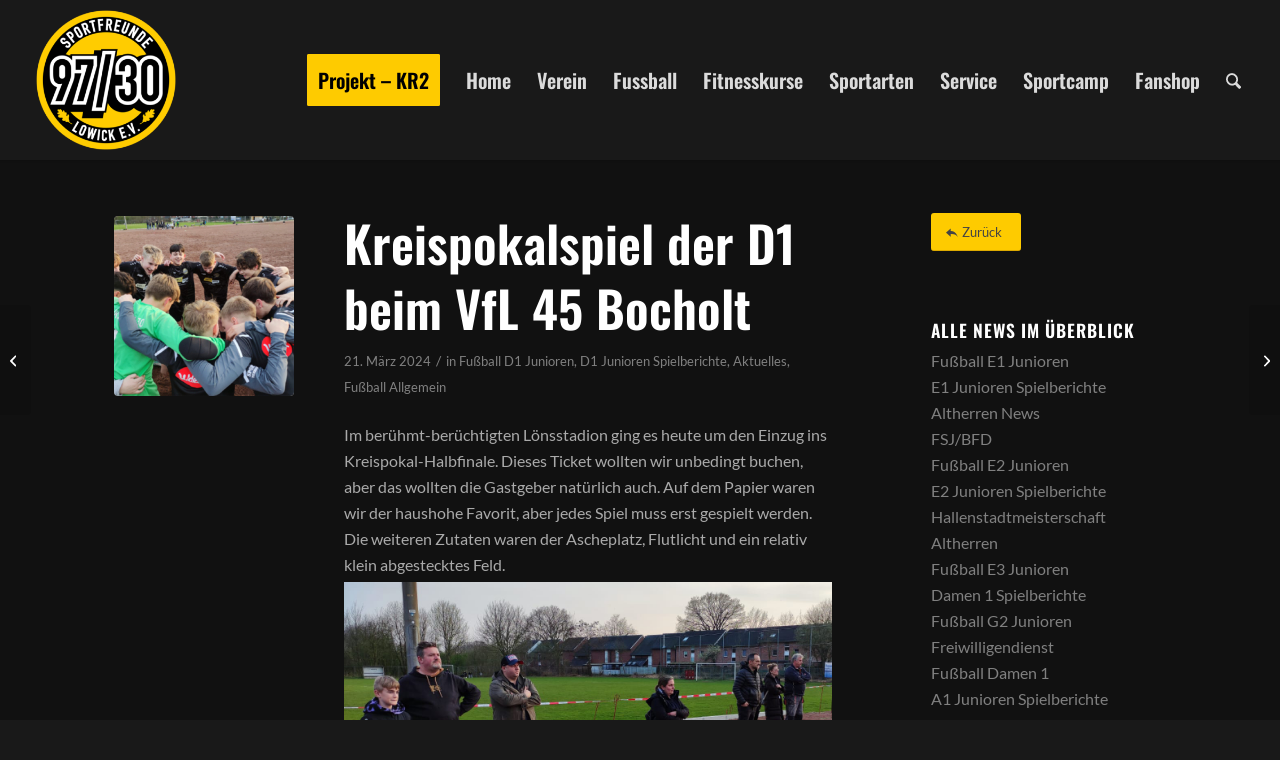

--- FILE ---
content_type: text/html; charset=UTF-8
request_url: https://www.sf-9730.de/kreispokalspiel-der-d1-bei-vfl-45-bocholt/
body_size: 20010
content:
<!DOCTYPE html>
<html lang="de" class="html_stretched responsive av-preloader-disabled  html_header_top html_logo_left html_main_nav_header html_menu_right html_custom html_header_sticky html_header_shrinking html_mobile_menu_tablet html_header_searchicon html_content_align_center html_header_unstick_top_disabled html_header_stretch html_minimal_header html_minimal_header_shadow html_av-overlay-side html_av-overlay-side-minimal html_av-submenu-noclone html_entry_id_34516 av-cookies-no-cookie-consent av-no-preview av-default-lightbox html_text_menu_active av-mobile-menu-switch-default">
<head>
<meta charset="UTF-8" />


<!-- mobile setting -->
<meta name="viewport" content="width=device-width, initial-scale=1">

<!-- Scripts/CSS and wp_head hook -->
<meta name='robots' content='index, follow, max-image-preview:large, max-snippet:-1, max-video-preview:-1' />

	<!-- This site is optimized with the Yoast SEO plugin v26.8 - https://yoast.com/product/yoast-seo-wordpress/ -->
	<title>Kreispokalspiel der D1 beim VfL 45 Bocholt - Sportfreunde 97/30 Lowick e. V.</title>
	<link rel="canonical" href="https://www.sf-9730.de/kreispokalspiel-der-d1-bei-vfl-45-bocholt/" />
	<meta property="og:locale" content="de_DE" />
	<meta property="og:type" content="article" />
	<meta property="og:title" content="Kreispokalspiel der D1 beim VfL 45 Bocholt - Sportfreunde 97/30 Lowick e. V." />
	<meta property="og:description" content="Im berühmt-berüchtigten Lönsstadion ging es heute um den Einzug ins Kreispokal-Halbfinale. Dieses Ticket wollten wir unbedingt buchen, aber das wollten die Gastgeber natürlich auch. Auf dem Papier waren wir der haushohe Favorit, aber jedes Spiel muss erst gespielt werden. Die weiteren Zutaten waren der Ascheplatz, Flutlicht und ein relativ klein abgestecktes Feld. Nach dem Anpfiff [&hellip;]" />
	<meta property="og:url" content="https://www.sf-9730.de/kreispokalspiel-der-d1-bei-vfl-45-bocholt/" />
	<meta property="og:site_name" content="Sportfreunde 97/30 Lowick e. V." />
	<meta property="article:published_time" content="2024-03-21T20:46:20+00:00" />
	<meta property="article:modified_time" content="2024-03-25T14:21:23+00:00" />
	<meta property="og:image" content="https://www.sf-9730.de/wp-content/uploads/2024/03/Schlachtruf-3.jpg" />
	<meta property="og:image:width" content="1200" />
	<meta property="og:image:height" content="800" />
	<meta property="og:image:type" content="image/jpeg" />
	<meta name="author" content="Guido Epping" />
	<meta name="twitter:card" content="summary_large_image" />
	<meta name="twitter:label1" content="Verfasst von" />
	<meta name="twitter:data1" content="Guido Epping" />
	<meta name="twitter:label2" content="Geschätzte Lesezeit" />
	<meta name="twitter:data2" content="4 Minuten" />
	<script type="application/ld+json" class="yoast-schema-graph">{"@context":"https://schema.org","@graph":[{"@type":"Article","@id":"https://www.sf-9730.de/kreispokalspiel-der-d1-bei-vfl-45-bocholt/#article","isPartOf":{"@id":"https://www.sf-9730.de/kreispokalspiel-der-d1-bei-vfl-45-bocholt/"},"author":{"name":"Guido Epping","@id":"https://www.sf-9730.de/#/schema/person/bc52ab4daf816786a7e2ae40c61164eb"},"headline":"Kreispokalspiel der D1 beim VfL 45 Bocholt","datePublished":"2024-03-21T20:46:20+00:00","dateModified":"2024-03-25T14:21:23+00:00","mainEntityOfPage":{"@id":"https://www.sf-9730.de/kreispokalspiel-der-d1-bei-vfl-45-bocholt/"},"wordCount":509,"image":{"@id":"https://www.sf-9730.de/kreispokalspiel-der-d1-bei-vfl-45-bocholt/#primaryimage"},"thumbnailUrl":"https://www.sf-9730.de/wp-content/uploads/2024/03/Schlachtruf-3.jpg","articleSection":["Fußball D1 Junioren","D1 Junioren Spielberichte","Aktuelles","Fußball Allgemein"],"inLanguage":"de"},{"@type":"WebPage","@id":"https://www.sf-9730.de/kreispokalspiel-der-d1-bei-vfl-45-bocholt/","url":"https://www.sf-9730.de/kreispokalspiel-der-d1-bei-vfl-45-bocholt/","name":"Kreispokalspiel der D1 beim VfL 45 Bocholt - Sportfreunde 97/30 Lowick e. V.","isPartOf":{"@id":"https://www.sf-9730.de/#website"},"primaryImageOfPage":{"@id":"https://www.sf-9730.de/kreispokalspiel-der-d1-bei-vfl-45-bocholt/#primaryimage"},"image":{"@id":"https://www.sf-9730.de/kreispokalspiel-der-d1-bei-vfl-45-bocholt/#primaryimage"},"thumbnailUrl":"https://www.sf-9730.de/wp-content/uploads/2024/03/Schlachtruf-3.jpg","datePublished":"2024-03-21T20:46:20+00:00","dateModified":"2024-03-25T14:21:23+00:00","author":{"@id":"https://www.sf-9730.de/#/schema/person/bc52ab4daf816786a7e2ae40c61164eb"},"breadcrumb":{"@id":"https://www.sf-9730.de/kreispokalspiel-der-d1-bei-vfl-45-bocholt/#breadcrumb"},"inLanguage":"de","potentialAction":[{"@type":"ReadAction","target":["https://www.sf-9730.de/kreispokalspiel-der-d1-bei-vfl-45-bocholt/"]}]},{"@type":"ImageObject","inLanguage":"de","@id":"https://www.sf-9730.de/kreispokalspiel-der-d1-bei-vfl-45-bocholt/#primaryimage","url":"https://www.sf-9730.de/wp-content/uploads/2024/03/Schlachtruf-3.jpg","contentUrl":"https://www.sf-9730.de/wp-content/uploads/2024/03/Schlachtruf-3.jpg","width":1200,"height":800},{"@type":"BreadcrumbList","@id":"https://www.sf-9730.de/kreispokalspiel-der-d1-bei-vfl-45-bocholt/#breadcrumb","itemListElement":[{"@type":"ListItem","position":1,"name":"Startseite","item":"https://www.sf-9730.de/"},{"@type":"ListItem","position":2,"name":"Kreispokalspiel der D1 beim VfL 45 Bocholt"}]},{"@type":"WebSite","@id":"https://www.sf-9730.de/#website","url":"https://www.sf-9730.de/","name":"Sportfreunde 97/30 Lowick e. V.","description":"","potentialAction":[{"@type":"SearchAction","target":{"@type":"EntryPoint","urlTemplate":"https://www.sf-9730.de/?s={search_term_string}"},"query-input":{"@type":"PropertyValueSpecification","valueRequired":true,"valueName":"search_term_string"}}],"inLanguage":"de"},{"@type":"Person","@id":"https://www.sf-9730.de/#/schema/person/bc52ab4daf816786a7e2ae40c61164eb","name":"Guido Epping","url":"https://www.sf-9730.de/author/guido/"}]}</script>
	<!-- / Yoast SEO plugin. -->


<link rel="alternate" type="application/rss+xml" title="Sportfreunde 97/30 Lowick e. V. &raquo; Feed" href="https://www.sf-9730.de/feed/" />
<link rel="alternate" type="application/rss+xml" title="Sportfreunde 97/30 Lowick e. V. &raquo; Kommentar-Feed" href="https://www.sf-9730.de/comments/feed/" />
<link rel="alternate" title="oEmbed (JSON)" type="application/json+oembed" href="https://www.sf-9730.de/wp-json/oembed/1.0/embed?url=https%3A%2F%2Fwww.sf-9730.de%2Fkreispokalspiel-der-d1-bei-vfl-45-bocholt%2F" />
<link rel="alternate" title="oEmbed (XML)" type="text/xml+oembed" href="https://www.sf-9730.de/wp-json/oembed/1.0/embed?url=https%3A%2F%2Fwww.sf-9730.de%2Fkreispokalspiel-der-d1-bei-vfl-45-bocholt%2F&#038;format=xml" />
<style id='wp-img-auto-sizes-contain-inline-css' type='text/css'>
img:is([sizes=auto i],[sizes^="auto," i]){contain-intrinsic-size:3000px 1500px}
/*# sourceURL=wp-img-auto-sizes-contain-inline-css */
</style>
<link rel='stylesheet' id='avia-grid-css' href='https://www.sf-9730.de/wp-content/themes/enfold/css/grid.css?ver=7.1.3' type='text/css' media='all' />
<link rel='stylesheet' id='avia-base-css' href='https://www.sf-9730.de/wp-content/themes/enfold/css/base.css?ver=7.1.3' type='text/css' media='all' />
<link rel='stylesheet' id='avia-layout-css' href='https://www.sf-9730.de/wp-content/themes/enfold/css/layout.css?ver=7.1.3' type='text/css' media='all' />
<link rel='stylesheet' id='avia-module-blog-css' href='https://www.sf-9730.de/wp-content/themes/enfold/config-templatebuilder/avia-shortcodes/blog/blog.css?ver=7.1.3' type='text/css' media='all' />
<link rel='stylesheet' id='avia-module-postslider-css' href='https://www.sf-9730.de/wp-content/themes/enfold/config-templatebuilder/avia-shortcodes/postslider/postslider.css?ver=7.1.3' type='text/css' media='all' />
<link rel='stylesheet' id='avia-module-button-css' href='https://www.sf-9730.de/wp-content/themes/enfold/config-templatebuilder/avia-shortcodes/buttons/buttons.css?ver=7.1.3' type='text/css' media='all' />
<link rel='stylesheet' id='avia-module-comments-css' href='https://www.sf-9730.de/wp-content/themes/enfold/config-templatebuilder/avia-shortcodes/comments/comments.css?ver=7.1.3' type='text/css' media='all' />
<link rel='stylesheet' id='avia-module-contact-css' href='https://www.sf-9730.de/wp-content/themes/enfold/config-templatebuilder/avia-shortcodes/contact/contact.css?ver=7.1.3' type='text/css' media='all' />
<link rel='stylesheet' id='avia-module-slideshow-css' href='https://www.sf-9730.de/wp-content/themes/enfold/config-templatebuilder/avia-shortcodes/slideshow/slideshow.css?ver=7.1.3' type='text/css' media='all' />
<link rel='stylesheet' id='avia-module-slideshow-contentpartner-css' href='https://www.sf-9730.de/wp-content/themes/enfold/config-templatebuilder/avia-shortcodes/contentslider/contentslider.css?ver=7.1.3' type='text/css' media='all' />
<link rel='stylesheet' id='avia-module-gallery-css' href='https://www.sf-9730.de/wp-content/themes/enfold/config-templatebuilder/avia-shortcodes/gallery/gallery.css?ver=7.1.3' type='text/css' media='all' />
<link rel='stylesheet' id='avia-module-gridrow-css' href='https://www.sf-9730.de/wp-content/themes/enfold/config-templatebuilder/avia-shortcodes/grid_row/grid_row.css?ver=7.1.3' type='text/css' media='all' />
<link rel='stylesheet' id='avia-module-heading-css' href='https://www.sf-9730.de/wp-content/themes/enfold/config-templatebuilder/avia-shortcodes/heading/heading.css?ver=7.1.3' type='text/css' media='all' />
<link rel='stylesheet' id='avia-module-hr-css' href='https://www.sf-9730.de/wp-content/themes/enfold/config-templatebuilder/avia-shortcodes/hr/hr.css?ver=7.1.3' type='text/css' media='all' />
<link rel='stylesheet' id='avia-module-icon-css' href='https://www.sf-9730.de/wp-content/themes/enfold/config-templatebuilder/avia-shortcodes/icon/icon.css?ver=7.1.3' type='text/css' media='all' />
<link rel='stylesheet' id='avia-module-iconbox-css' href='https://www.sf-9730.de/wp-content/themes/enfold/config-templatebuilder/avia-shortcodes/iconbox/iconbox.css?ver=7.1.3' type='text/css' media='all' />
<link rel='stylesheet' id='avia-module-image-css' href='https://www.sf-9730.de/wp-content/themes/enfold/config-templatebuilder/avia-shortcodes/image/image.css?ver=7.1.3' type='text/css' media='all' />
<link rel='stylesheet' id='avia-module-magazine-css' href='https://www.sf-9730.de/wp-content/themes/enfold/config-templatebuilder/avia-shortcodes/magazine/magazine.css?ver=7.1.3' type='text/css' media='all' />
<link rel='stylesheet' id='avia-module-masonry-css' href='https://www.sf-9730.de/wp-content/themes/enfold/config-templatebuilder/avia-shortcodes/masonry_entries/masonry_entries.css?ver=7.1.3' type='text/css' media='all' />
<link rel='stylesheet' id='avia-siteloader-css' href='https://www.sf-9730.de/wp-content/themes/enfold/css/avia-snippet-site-preloader.css?ver=7.1.3' type='text/css' media='all' />
<link rel='stylesheet' id='avia-module-menu-css' href='https://www.sf-9730.de/wp-content/themes/enfold/config-templatebuilder/avia-shortcodes/menu/menu.css?ver=7.1.3' type='text/css' media='all' />
<link rel='stylesheet' id='avia-module-promobox-css' href='https://www.sf-9730.de/wp-content/themes/enfold/config-templatebuilder/avia-shortcodes/promobox/promobox.css?ver=7.1.3' type='text/css' media='all' />
<link rel='stylesheet' id='avia-module-slideshow-fullsize-css' href='https://www.sf-9730.de/wp-content/themes/enfold/config-templatebuilder/avia-shortcodes/slideshow_fullsize/slideshow_fullsize.css?ver=7.1.3' type='text/css' media='all' />
<link rel='stylesheet' id='avia-module-social-css' href='https://www.sf-9730.de/wp-content/themes/enfold/config-templatebuilder/avia-shortcodes/social_share/social_share.css?ver=7.1.3' type='text/css' media='all' />
<link rel='stylesheet' id='avia-module-table-css' href='https://www.sf-9730.de/wp-content/themes/enfold/config-templatebuilder/avia-shortcodes/table/table.css?ver=7.1.3' type='text/css' media='all' />
<link rel='stylesheet' id='avia-module-tabs-css' href='https://www.sf-9730.de/wp-content/themes/enfold/config-templatebuilder/avia-shortcodes/tabs/tabs.css?ver=7.1.3' type='text/css' media='all' />
<link rel='stylesheet' id='avia-module-team-css' href='https://www.sf-9730.de/wp-content/themes/enfold/config-templatebuilder/avia-shortcodes/team/team.css?ver=7.1.3' type='text/css' media='all' />
<link rel='stylesheet' id='avia-module-testimonials-css' href='https://www.sf-9730.de/wp-content/themes/enfold/config-templatebuilder/avia-shortcodes/testimonials/testimonials.css?ver=7.1.3' type='text/css' media='all' />
<link rel='stylesheet' id='avia-module-toggles-css' href='https://www.sf-9730.de/wp-content/themes/enfold/config-templatebuilder/avia-shortcodes/toggles/toggles.css?ver=7.1.3' type='text/css' media='all' />
<link rel='stylesheet' id='avia-module-video-css' href='https://www.sf-9730.de/wp-content/themes/enfold/config-templatebuilder/avia-shortcodes/video/video.css?ver=7.1.3' type='text/css' media='all' />
<style id='wp-block-library-inline-css' type='text/css'>
:root{--wp-block-synced-color:#7a00df;--wp-block-synced-color--rgb:122,0,223;--wp-bound-block-color:var(--wp-block-synced-color);--wp-editor-canvas-background:#ddd;--wp-admin-theme-color:#007cba;--wp-admin-theme-color--rgb:0,124,186;--wp-admin-theme-color-darker-10:#006ba1;--wp-admin-theme-color-darker-10--rgb:0,107,160.5;--wp-admin-theme-color-darker-20:#005a87;--wp-admin-theme-color-darker-20--rgb:0,90,135;--wp-admin-border-width-focus:2px}@media (min-resolution:192dpi){:root{--wp-admin-border-width-focus:1.5px}}.wp-element-button{cursor:pointer}:root .has-very-light-gray-background-color{background-color:#eee}:root .has-very-dark-gray-background-color{background-color:#313131}:root .has-very-light-gray-color{color:#eee}:root .has-very-dark-gray-color{color:#313131}:root .has-vivid-green-cyan-to-vivid-cyan-blue-gradient-background{background:linear-gradient(135deg,#00d084,#0693e3)}:root .has-purple-crush-gradient-background{background:linear-gradient(135deg,#34e2e4,#4721fb 50%,#ab1dfe)}:root .has-hazy-dawn-gradient-background{background:linear-gradient(135deg,#faaca8,#dad0ec)}:root .has-subdued-olive-gradient-background{background:linear-gradient(135deg,#fafae1,#67a671)}:root .has-atomic-cream-gradient-background{background:linear-gradient(135deg,#fdd79a,#004a59)}:root .has-nightshade-gradient-background{background:linear-gradient(135deg,#330968,#31cdcf)}:root .has-midnight-gradient-background{background:linear-gradient(135deg,#020381,#2874fc)}:root{--wp--preset--font-size--normal:16px;--wp--preset--font-size--huge:42px}.has-regular-font-size{font-size:1em}.has-larger-font-size{font-size:2.625em}.has-normal-font-size{font-size:var(--wp--preset--font-size--normal)}.has-huge-font-size{font-size:var(--wp--preset--font-size--huge)}.has-text-align-center{text-align:center}.has-text-align-left{text-align:left}.has-text-align-right{text-align:right}.has-fit-text{white-space:nowrap!important}#end-resizable-editor-section{display:none}.aligncenter{clear:both}.items-justified-left{justify-content:flex-start}.items-justified-center{justify-content:center}.items-justified-right{justify-content:flex-end}.items-justified-space-between{justify-content:space-between}.screen-reader-text{border:0;clip-path:inset(50%);height:1px;margin:-1px;overflow:hidden;padding:0;position:absolute;width:1px;word-wrap:normal!important}.screen-reader-text:focus{background-color:#ddd;clip-path:none;color:#444;display:block;font-size:1em;height:auto;left:5px;line-height:normal;padding:15px 23px 14px;text-decoration:none;top:5px;width:auto;z-index:100000}html :where(.has-border-color){border-style:solid}html :where([style*=border-top-color]){border-top-style:solid}html :where([style*=border-right-color]){border-right-style:solid}html :where([style*=border-bottom-color]){border-bottom-style:solid}html :where([style*=border-left-color]){border-left-style:solid}html :where([style*=border-width]){border-style:solid}html :where([style*=border-top-width]){border-top-style:solid}html :where([style*=border-right-width]){border-right-style:solid}html :where([style*=border-bottom-width]){border-bottom-style:solid}html :where([style*=border-left-width]){border-left-style:solid}html :where(img[class*=wp-image-]){height:auto;max-width:100%}:where(figure){margin:0 0 1em}html :where(.is-position-sticky){--wp-admin--admin-bar--position-offset:var(--wp-admin--admin-bar--height,0px)}@media screen and (max-width:600px){html :where(.is-position-sticky){--wp-admin--admin-bar--position-offset:0px}}

/*# sourceURL=wp-block-library-inline-css */
</style><style id='global-styles-inline-css' type='text/css'>
:root{--wp--preset--aspect-ratio--square: 1;--wp--preset--aspect-ratio--4-3: 4/3;--wp--preset--aspect-ratio--3-4: 3/4;--wp--preset--aspect-ratio--3-2: 3/2;--wp--preset--aspect-ratio--2-3: 2/3;--wp--preset--aspect-ratio--16-9: 16/9;--wp--preset--aspect-ratio--9-16: 9/16;--wp--preset--color--black: #000000;--wp--preset--color--cyan-bluish-gray: #abb8c3;--wp--preset--color--white: #ffffff;--wp--preset--color--pale-pink: #f78da7;--wp--preset--color--vivid-red: #cf2e2e;--wp--preset--color--luminous-vivid-orange: #ff6900;--wp--preset--color--luminous-vivid-amber: #fcb900;--wp--preset--color--light-green-cyan: #7bdcb5;--wp--preset--color--vivid-green-cyan: #00d084;--wp--preset--color--pale-cyan-blue: #8ed1fc;--wp--preset--color--vivid-cyan-blue: #0693e3;--wp--preset--color--vivid-purple: #9b51e0;--wp--preset--color--metallic-red: #b02b2c;--wp--preset--color--maximum-yellow-red: #edae44;--wp--preset--color--yellow-sun: #eeee22;--wp--preset--color--palm-leaf: #83a846;--wp--preset--color--aero: #7bb0e7;--wp--preset--color--old-lavender: #745f7e;--wp--preset--color--steel-teal: #5f8789;--wp--preset--color--raspberry-pink: #d65799;--wp--preset--color--medium-turquoise: #4ecac2;--wp--preset--gradient--vivid-cyan-blue-to-vivid-purple: linear-gradient(135deg,rgb(6,147,227) 0%,rgb(155,81,224) 100%);--wp--preset--gradient--light-green-cyan-to-vivid-green-cyan: linear-gradient(135deg,rgb(122,220,180) 0%,rgb(0,208,130) 100%);--wp--preset--gradient--luminous-vivid-amber-to-luminous-vivid-orange: linear-gradient(135deg,rgb(252,185,0) 0%,rgb(255,105,0) 100%);--wp--preset--gradient--luminous-vivid-orange-to-vivid-red: linear-gradient(135deg,rgb(255,105,0) 0%,rgb(207,46,46) 100%);--wp--preset--gradient--very-light-gray-to-cyan-bluish-gray: linear-gradient(135deg,rgb(238,238,238) 0%,rgb(169,184,195) 100%);--wp--preset--gradient--cool-to-warm-spectrum: linear-gradient(135deg,rgb(74,234,220) 0%,rgb(151,120,209) 20%,rgb(207,42,186) 40%,rgb(238,44,130) 60%,rgb(251,105,98) 80%,rgb(254,248,76) 100%);--wp--preset--gradient--blush-light-purple: linear-gradient(135deg,rgb(255,206,236) 0%,rgb(152,150,240) 100%);--wp--preset--gradient--blush-bordeaux: linear-gradient(135deg,rgb(254,205,165) 0%,rgb(254,45,45) 50%,rgb(107,0,62) 100%);--wp--preset--gradient--luminous-dusk: linear-gradient(135deg,rgb(255,203,112) 0%,rgb(199,81,192) 50%,rgb(65,88,208) 100%);--wp--preset--gradient--pale-ocean: linear-gradient(135deg,rgb(255,245,203) 0%,rgb(182,227,212) 50%,rgb(51,167,181) 100%);--wp--preset--gradient--electric-grass: linear-gradient(135deg,rgb(202,248,128) 0%,rgb(113,206,126) 100%);--wp--preset--gradient--midnight: linear-gradient(135deg,rgb(2,3,129) 0%,rgb(40,116,252) 100%);--wp--preset--font-size--small: 1rem;--wp--preset--font-size--medium: 1.125rem;--wp--preset--font-size--large: 1.75rem;--wp--preset--font-size--x-large: clamp(1.75rem, 3vw, 2.25rem);--wp--preset--spacing--20: 0.44rem;--wp--preset--spacing--30: 0.67rem;--wp--preset--spacing--40: 1rem;--wp--preset--spacing--50: 1.5rem;--wp--preset--spacing--60: 2.25rem;--wp--preset--spacing--70: 3.38rem;--wp--preset--spacing--80: 5.06rem;--wp--preset--shadow--natural: 6px 6px 9px rgba(0, 0, 0, 0.2);--wp--preset--shadow--deep: 12px 12px 50px rgba(0, 0, 0, 0.4);--wp--preset--shadow--sharp: 6px 6px 0px rgba(0, 0, 0, 0.2);--wp--preset--shadow--outlined: 6px 6px 0px -3px rgb(255, 255, 255), 6px 6px rgb(0, 0, 0);--wp--preset--shadow--crisp: 6px 6px 0px rgb(0, 0, 0);}:root { --wp--style--global--content-size: 800px;--wp--style--global--wide-size: 1130px; }:where(body) { margin: 0; }.wp-site-blocks > .alignleft { float: left; margin-right: 2em; }.wp-site-blocks > .alignright { float: right; margin-left: 2em; }.wp-site-blocks > .aligncenter { justify-content: center; margin-left: auto; margin-right: auto; }:where(.is-layout-flex){gap: 0.5em;}:where(.is-layout-grid){gap: 0.5em;}.is-layout-flow > .alignleft{float: left;margin-inline-start: 0;margin-inline-end: 2em;}.is-layout-flow > .alignright{float: right;margin-inline-start: 2em;margin-inline-end: 0;}.is-layout-flow > .aligncenter{margin-left: auto !important;margin-right: auto !important;}.is-layout-constrained > .alignleft{float: left;margin-inline-start: 0;margin-inline-end: 2em;}.is-layout-constrained > .alignright{float: right;margin-inline-start: 2em;margin-inline-end: 0;}.is-layout-constrained > .aligncenter{margin-left: auto !important;margin-right: auto !important;}.is-layout-constrained > :where(:not(.alignleft):not(.alignright):not(.alignfull)){max-width: var(--wp--style--global--content-size);margin-left: auto !important;margin-right: auto !important;}.is-layout-constrained > .alignwide{max-width: var(--wp--style--global--wide-size);}body .is-layout-flex{display: flex;}.is-layout-flex{flex-wrap: wrap;align-items: center;}.is-layout-flex > :is(*, div){margin: 0;}body .is-layout-grid{display: grid;}.is-layout-grid > :is(*, div){margin: 0;}body{padding-top: 0px;padding-right: 0px;padding-bottom: 0px;padding-left: 0px;}a:where(:not(.wp-element-button)){text-decoration: underline;}:root :where(.wp-element-button, .wp-block-button__link){background-color: #32373c;border-width: 0;color: #fff;font-family: inherit;font-size: inherit;font-style: inherit;font-weight: inherit;letter-spacing: inherit;line-height: inherit;padding-top: calc(0.667em + 2px);padding-right: calc(1.333em + 2px);padding-bottom: calc(0.667em + 2px);padding-left: calc(1.333em + 2px);text-decoration: none;text-transform: inherit;}.has-black-color{color: var(--wp--preset--color--black) !important;}.has-cyan-bluish-gray-color{color: var(--wp--preset--color--cyan-bluish-gray) !important;}.has-white-color{color: var(--wp--preset--color--white) !important;}.has-pale-pink-color{color: var(--wp--preset--color--pale-pink) !important;}.has-vivid-red-color{color: var(--wp--preset--color--vivid-red) !important;}.has-luminous-vivid-orange-color{color: var(--wp--preset--color--luminous-vivid-orange) !important;}.has-luminous-vivid-amber-color{color: var(--wp--preset--color--luminous-vivid-amber) !important;}.has-light-green-cyan-color{color: var(--wp--preset--color--light-green-cyan) !important;}.has-vivid-green-cyan-color{color: var(--wp--preset--color--vivid-green-cyan) !important;}.has-pale-cyan-blue-color{color: var(--wp--preset--color--pale-cyan-blue) !important;}.has-vivid-cyan-blue-color{color: var(--wp--preset--color--vivid-cyan-blue) !important;}.has-vivid-purple-color{color: var(--wp--preset--color--vivid-purple) !important;}.has-metallic-red-color{color: var(--wp--preset--color--metallic-red) !important;}.has-maximum-yellow-red-color{color: var(--wp--preset--color--maximum-yellow-red) !important;}.has-yellow-sun-color{color: var(--wp--preset--color--yellow-sun) !important;}.has-palm-leaf-color{color: var(--wp--preset--color--palm-leaf) !important;}.has-aero-color{color: var(--wp--preset--color--aero) !important;}.has-old-lavender-color{color: var(--wp--preset--color--old-lavender) !important;}.has-steel-teal-color{color: var(--wp--preset--color--steel-teal) !important;}.has-raspberry-pink-color{color: var(--wp--preset--color--raspberry-pink) !important;}.has-medium-turquoise-color{color: var(--wp--preset--color--medium-turquoise) !important;}.has-black-background-color{background-color: var(--wp--preset--color--black) !important;}.has-cyan-bluish-gray-background-color{background-color: var(--wp--preset--color--cyan-bluish-gray) !important;}.has-white-background-color{background-color: var(--wp--preset--color--white) !important;}.has-pale-pink-background-color{background-color: var(--wp--preset--color--pale-pink) !important;}.has-vivid-red-background-color{background-color: var(--wp--preset--color--vivid-red) !important;}.has-luminous-vivid-orange-background-color{background-color: var(--wp--preset--color--luminous-vivid-orange) !important;}.has-luminous-vivid-amber-background-color{background-color: var(--wp--preset--color--luminous-vivid-amber) !important;}.has-light-green-cyan-background-color{background-color: var(--wp--preset--color--light-green-cyan) !important;}.has-vivid-green-cyan-background-color{background-color: var(--wp--preset--color--vivid-green-cyan) !important;}.has-pale-cyan-blue-background-color{background-color: var(--wp--preset--color--pale-cyan-blue) !important;}.has-vivid-cyan-blue-background-color{background-color: var(--wp--preset--color--vivid-cyan-blue) !important;}.has-vivid-purple-background-color{background-color: var(--wp--preset--color--vivid-purple) !important;}.has-metallic-red-background-color{background-color: var(--wp--preset--color--metallic-red) !important;}.has-maximum-yellow-red-background-color{background-color: var(--wp--preset--color--maximum-yellow-red) !important;}.has-yellow-sun-background-color{background-color: var(--wp--preset--color--yellow-sun) !important;}.has-palm-leaf-background-color{background-color: var(--wp--preset--color--palm-leaf) !important;}.has-aero-background-color{background-color: var(--wp--preset--color--aero) !important;}.has-old-lavender-background-color{background-color: var(--wp--preset--color--old-lavender) !important;}.has-steel-teal-background-color{background-color: var(--wp--preset--color--steel-teal) !important;}.has-raspberry-pink-background-color{background-color: var(--wp--preset--color--raspberry-pink) !important;}.has-medium-turquoise-background-color{background-color: var(--wp--preset--color--medium-turquoise) !important;}.has-black-border-color{border-color: var(--wp--preset--color--black) !important;}.has-cyan-bluish-gray-border-color{border-color: var(--wp--preset--color--cyan-bluish-gray) !important;}.has-white-border-color{border-color: var(--wp--preset--color--white) !important;}.has-pale-pink-border-color{border-color: var(--wp--preset--color--pale-pink) !important;}.has-vivid-red-border-color{border-color: var(--wp--preset--color--vivid-red) !important;}.has-luminous-vivid-orange-border-color{border-color: var(--wp--preset--color--luminous-vivid-orange) !important;}.has-luminous-vivid-amber-border-color{border-color: var(--wp--preset--color--luminous-vivid-amber) !important;}.has-light-green-cyan-border-color{border-color: var(--wp--preset--color--light-green-cyan) !important;}.has-vivid-green-cyan-border-color{border-color: var(--wp--preset--color--vivid-green-cyan) !important;}.has-pale-cyan-blue-border-color{border-color: var(--wp--preset--color--pale-cyan-blue) !important;}.has-vivid-cyan-blue-border-color{border-color: var(--wp--preset--color--vivid-cyan-blue) !important;}.has-vivid-purple-border-color{border-color: var(--wp--preset--color--vivid-purple) !important;}.has-metallic-red-border-color{border-color: var(--wp--preset--color--metallic-red) !important;}.has-maximum-yellow-red-border-color{border-color: var(--wp--preset--color--maximum-yellow-red) !important;}.has-yellow-sun-border-color{border-color: var(--wp--preset--color--yellow-sun) !important;}.has-palm-leaf-border-color{border-color: var(--wp--preset--color--palm-leaf) !important;}.has-aero-border-color{border-color: var(--wp--preset--color--aero) !important;}.has-old-lavender-border-color{border-color: var(--wp--preset--color--old-lavender) !important;}.has-steel-teal-border-color{border-color: var(--wp--preset--color--steel-teal) !important;}.has-raspberry-pink-border-color{border-color: var(--wp--preset--color--raspberry-pink) !important;}.has-medium-turquoise-border-color{border-color: var(--wp--preset--color--medium-turquoise) !important;}.has-vivid-cyan-blue-to-vivid-purple-gradient-background{background: var(--wp--preset--gradient--vivid-cyan-blue-to-vivid-purple) !important;}.has-light-green-cyan-to-vivid-green-cyan-gradient-background{background: var(--wp--preset--gradient--light-green-cyan-to-vivid-green-cyan) !important;}.has-luminous-vivid-amber-to-luminous-vivid-orange-gradient-background{background: var(--wp--preset--gradient--luminous-vivid-amber-to-luminous-vivid-orange) !important;}.has-luminous-vivid-orange-to-vivid-red-gradient-background{background: var(--wp--preset--gradient--luminous-vivid-orange-to-vivid-red) !important;}.has-very-light-gray-to-cyan-bluish-gray-gradient-background{background: var(--wp--preset--gradient--very-light-gray-to-cyan-bluish-gray) !important;}.has-cool-to-warm-spectrum-gradient-background{background: var(--wp--preset--gradient--cool-to-warm-spectrum) !important;}.has-blush-light-purple-gradient-background{background: var(--wp--preset--gradient--blush-light-purple) !important;}.has-blush-bordeaux-gradient-background{background: var(--wp--preset--gradient--blush-bordeaux) !important;}.has-luminous-dusk-gradient-background{background: var(--wp--preset--gradient--luminous-dusk) !important;}.has-pale-ocean-gradient-background{background: var(--wp--preset--gradient--pale-ocean) !important;}.has-electric-grass-gradient-background{background: var(--wp--preset--gradient--electric-grass) !important;}.has-midnight-gradient-background{background: var(--wp--preset--gradient--midnight) !important;}.has-small-font-size{font-size: var(--wp--preset--font-size--small) !important;}.has-medium-font-size{font-size: var(--wp--preset--font-size--medium) !important;}.has-large-font-size{font-size: var(--wp--preset--font-size--large) !important;}.has-x-large-font-size{font-size: var(--wp--preset--font-size--x-large) !important;}
/*# sourceURL=global-styles-inline-css */
</style>

<link rel='stylesheet' id='events-manager-css' href='https://www.sf-9730.de/wp-content/plugins/events-manager/includes/css/events-manager.min.css?ver=7.2.3.1' type='text/css' media='all' />
<style id='events-manager-inline-css' type='text/css'>
body .em { --font-family : inherit; --font-weight : inherit; --font-size : 1em; }
/*# sourceURL=events-manager-inline-css */
</style>
<link rel='stylesheet' id='events-manager-pro-css' href='https://www.sf-9730.de/wp-content/plugins/events-manager-pro/includes/css/events-manager-pro.css?ver=3.7.2.3' type='text/css' media='all' />
<link rel='stylesheet' id='cff-css' href='https://www.sf-9730.de/wp-content/plugins/custom-facebook-feed-pro/assets/css/cff-style.min.css?ver=4.7.4' type='text/css' media='all' />
<link rel='stylesheet' id='avia-scs-css' href='https://www.sf-9730.de/wp-content/themes/enfold/css/shortcodes.css?ver=7.1.3' type='text/css' media='all' />
<link rel='stylesheet' id='avia-fold-unfold-css' href='https://www.sf-9730.de/wp-content/themes/enfold/css/avia-snippet-fold-unfold.css?ver=7.1.3' type='text/css' media='all' />
<link rel='stylesheet' id='avia-popup-css-css' href='https://www.sf-9730.de/wp-content/themes/enfold/js/aviapopup/magnific-popup.min.css?ver=7.1.3' type='text/css' media='screen' />
<link rel='stylesheet' id='avia-lightbox-css' href='https://www.sf-9730.de/wp-content/themes/enfold/css/avia-snippet-lightbox.css?ver=7.1.3' type='text/css' media='screen' />
<link rel='stylesheet' id='avia-widget-css-css' href='https://www.sf-9730.de/wp-content/themes/enfold/css/avia-snippet-widget.css?ver=7.1.3' type='text/css' media='screen' />
<link rel='stylesheet' id='avia-dynamic-css' href='https://www.sf-9730.de/wp-content/uploads/dynamic_avia/enfold_child.css?ver=696fecffd64f2' type='text/css' media='all' />
<link rel='stylesheet' id='avia-custom-css' href='https://www.sf-9730.de/wp-content/themes/enfold/css/custom.css?ver=7.1.3' type='text/css' media='all' />
<link rel='stylesheet' id='avia-style-css' href='https://www.sf-9730.de/wp-content/themes/enfold-child/style.css?ver=7.1.3' type='text/css' media='all' />
<link rel='stylesheet' id='borlabs-cookie-custom-css' href='https://www.sf-9730.de/wp-content/cache/borlabs-cookie/1/borlabs-cookie-1-de.css?ver=3.3.23-106' type='text/css' media='all' />
<script type="text/javascript" src="https://www.sf-9730.de/wp-includes/js/jquery/jquery.min.js?ver=3.7.1" id="jquery-core-js"></script>
<script type="text/javascript" src="https://www.sf-9730.de/wp-includes/js/jquery/jquery-migrate.min.js?ver=3.4.1" id="jquery-migrate-js"></script>
<script type="text/javascript" src="https://www.sf-9730.de/wp-includes/js/jquery/ui/core.min.js?ver=1.13.3" id="jquery-ui-core-js"></script>
<script type="text/javascript" src="https://www.sf-9730.de/wp-includes/js/jquery/ui/mouse.min.js?ver=1.13.3" id="jquery-ui-mouse-js"></script>
<script type="text/javascript" src="https://www.sf-9730.de/wp-includes/js/jquery/ui/sortable.min.js?ver=1.13.3" id="jquery-ui-sortable-js"></script>
<script type="text/javascript" src="https://www.sf-9730.de/wp-includes/js/jquery/ui/datepicker.min.js?ver=1.13.3" id="jquery-ui-datepicker-js"></script>
<script type="text/javascript" id="jquery-ui-datepicker-js-after">
/* <![CDATA[ */
jQuery(function(jQuery){jQuery.datepicker.setDefaults({"closeText":"Schlie\u00dfen","currentText":"Heute","monthNames":["Januar","Februar","M\u00e4rz","April","Mai","Juni","Juli","August","September","Oktober","November","Dezember"],"monthNamesShort":["Jan.","Feb.","M\u00e4rz","Apr.","Mai","Juni","Juli","Aug.","Sep.","Okt.","Nov.","Dez."],"nextText":"Weiter","prevText":"Zur\u00fcck","dayNames":["Sonntag","Montag","Dienstag","Mittwoch","Donnerstag","Freitag","Samstag"],"dayNamesShort":["So.","Mo.","Di.","Mi.","Do.","Fr.","Sa."],"dayNamesMin":["S","M","D","M","D","F","S"],"dateFormat":"d. MM yy","firstDay":1,"isRTL":false});});
//# sourceURL=jquery-ui-datepicker-js-after
/* ]]> */
</script>
<script type="text/javascript" src="https://www.sf-9730.de/wp-includes/js/jquery/ui/resizable.min.js?ver=1.13.3" id="jquery-ui-resizable-js"></script>
<script type="text/javascript" src="https://www.sf-9730.de/wp-includes/js/jquery/ui/draggable.min.js?ver=1.13.3" id="jquery-ui-draggable-js"></script>
<script type="text/javascript" src="https://www.sf-9730.de/wp-includes/js/jquery/ui/controlgroup.min.js?ver=1.13.3" id="jquery-ui-controlgroup-js"></script>
<script type="text/javascript" src="https://www.sf-9730.de/wp-includes/js/jquery/ui/checkboxradio.min.js?ver=1.13.3" id="jquery-ui-checkboxradio-js"></script>
<script type="text/javascript" src="https://www.sf-9730.de/wp-includes/js/jquery/ui/button.min.js?ver=1.13.3" id="jquery-ui-button-js"></script>
<script type="text/javascript" src="https://www.sf-9730.de/wp-includes/js/jquery/ui/dialog.min.js?ver=1.13.3" id="jquery-ui-dialog-js"></script>
<script type="text/javascript" id="events-manager-js-extra">
/* <![CDATA[ */
var EM = {"ajaxurl":"https://www.sf-9730.de/wp-admin/admin-ajax.php","locationajaxurl":"https://www.sf-9730.de/wp-admin/admin-ajax.php?action=locations_search","firstDay":"1","locale":"de","dateFormat":"yy-mm-dd","ui_css":"https://www.sf-9730.de/wp-content/plugins/events-manager/includes/css/jquery-ui/build.min.css","show24hours":"1","is_ssl":"1","autocomplete_limit":"10","calendar":{"breakpoints":{"small":560,"medium":908,"large":false},"month_format":"M Y"},"phone":"","datepicker":{"format":"d.m.Y","locale":"de"},"search":{"breakpoints":{"small":650,"medium":850,"full":false}},"url":"https://www.sf-9730.de/wp-content/plugins/events-manager","assets":{"input.em-uploader":{"js":{"em-uploader":{"url":"https://www.sf-9730.de/wp-content/plugins/events-manager/includes/js/em-uploader.js?v=7.2.3.1","event":"em_uploader_ready"}}},".em-event-editor":{"js":{"event-editor":{"url":"https://www.sf-9730.de/wp-content/plugins/events-manager/includes/js/events-manager-event-editor.js?v=7.2.3.1","event":"em_event_editor_ready"}},"css":{"event-editor":"https://www.sf-9730.de/wp-content/plugins/events-manager/includes/css/events-manager-event-editor.min.css?v=7.2.3.1"}},".em-recurrence-sets, .em-timezone":{"js":{"luxon":{"url":"luxon/luxon.js?v=7.2.3.1","event":"em_luxon_ready"}}},".em-booking-form, #em-booking-form, .em-booking-recurring, .em-event-booking-form":{"js":{"em-bookings":{"url":"https://www.sf-9730.de/wp-content/plugins/events-manager/includes/js/bookingsform.js?v=7.2.3.1","event":"em_booking_form_js_loaded"},"em-coupons":{"url":"https://www.sf-9730.de/wp-content/plugins/events-manager-pro/add-ons/coupons/coupons.js?v=3.7.2.3","requires":"em-bookings"}},"css":{"em-coupons":"https://www.sf-9730.de/wp-content/plugins/events-manager-pro/add-ons/coupons/coupons.min.css?v=3.7.2.3"}},"#em-opt-archetypes":{"js":{"archetypes":"https://www.sf-9730.de/wp-content/plugins/events-manager/includes/js/admin-archetype-editor.js?v=7.2.3.1","archetypes_ms":"https://www.sf-9730.de/wp-content/plugins/events-manager/includes/js/admin-archetypes.js?v=7.2.3.1","qs":"qs/qs.js?v=7.2.3.1"}},".em-cart-coupons-form":{"js":{"em-coupons-cart":{"url":"https://www.sf-9730.de/wp-content/plugins/events-manager-pro/add-ons/coupons/coupons-cart.js?v=3.7.2.3","event":"em_timepicker_ready"}},"css":{"em-coupons":"https://www.sf-9730.de/wp-content/plugins/events-manager-pro/add-ons/coupons/coupons.min.css?v=3.7.2.3"}}},"cached":"1","bookingInProgress":"Bitte warte, w\u00e4hrend die Buchung abgeschickt wird.","tickets_save":"Ticket speichern","bookingajaxurl":"https://www.sf-9730.de/wp-admin/admin-ajax.php","bookings_export_save":"Buchungen exportieren","bookings_settings_save":"Einstellungen speichern","booking_delete":"Bist du dir sicher, dass du es l\u00f6schen m\u00f6chtest?","booking_offset":"30","bookings":{"submit_button":{"text":{"default":"Buchung abschicken","free":"Buchung abschicken","payment":"Buchung abschicken","processing":"Processing ..."}},"update_listener":""},"bb_full":"Ausverkauft","bb_book":"Jetzt buchen","bb_booking":"Buche ...","bb_booked":"Buchung Abgesendet","bb_error":"Buchung Fehler. Nochmal versuchen?","bb_cancel":"Abbrechen","bb_canceling":"Stornieren ...","bb_cancelled":"Abgesagt","bb_cancel_error":"Stornierung Fehler. Nochmal versuchen?","txt_search":"Suche","txt_searching":"Suche...","txt_loading":"Wird geladen\u00a0\u2026","cache":"1","api_nonce":"71f27e0ac0","attendance_api_url":"https://www.sf-9730.de/wp-json/events-manager/v1/attendance"};
//# sourceURL=events-manager-js-extra
/* ]]> */
</script>
<script type="text/javascript" src="https://www.sf-9730.de/wp-content/plugins/events-manager/includes/js/events-manager.js?ver=7.2.3.1" id="events-manager-js"></script>
<script type="text/javascript" src="https://www.sf-9730.de/wp-content/plugins/events-manager/includes/external/flatpickr/l10n/de.js?ver=7.2.3.1" id="em-flatpickr-localization-js"></script>
<script type="text/javascript" src="https://www.sf-9730.de/wp-content/plugins/events-manager-pro/includes/js/events-manager-pro.js?ver=3.7.2.3" id="events-manager-pro-js"></script>
<script data-no-optimize="1" data-no-minify="1" data-cfasync="false" type="text/javascript" src="https://www.sf-9730.de/wp-content/cache/borlabs-cookie/1/borlabs-cookie-config-de.json.js?ver=3.3.23-126" id="borlabs-cookie-config-js"></script>
<script type="text/javascript" src="https://www.sf-9730.de/wp-content/uploads/dynamic_avia/avia-head-scripts-df7886ac2fb9574a410d05285be45af0---696fed02e3a27.js" id="avia-head-scripts-js"></script>
<link rel="https://api.w.org/" href="https://www.sf-9730.de/wp-json/" /><link rel="alternate" title="JSON" type="application/json" href="https://www.sf-9730.de/wp-json/wp/v2/posts/34516" /><link rel="EditURI" type="application/rsd+xml" title="RSD" href="https://www.sf-9730.de/xmlrpc.php?rsd" />
<meta name="generator" content="WordPress 6.9" />
<link rel='shortlink' href='https://www.sf-9730.de/?p=34516' />
<!-- Custom Facebook Feed JS vars -->
<script type="text/javascript">
var cffsiteurl = "https://www.sf-9730.de/wp-content/plugins";
var cffajaxurl = "https://www.sf-9730.de/wp-admin/admin-ajax.php";


var cfflinkhashtags = "true";
</script>

<link rel="icon" href="https://www.sf-9730.de/wp-content/uploads/2022/09/97_30_Sportfreunde_Lowick_Logo-300x300.png" type="image/png">
<!--[if lt IE 9]><script src="https://www.sf-9730.de/wp-content/themes/enfold/js/html5shiv.js"></script><![endif]--><link rel="profile" href="https://gmpg.org/xfn/11" />
<link rel="alternate" type="application/rss+xml" title="Sportfreunde 97/30 Lowick e. V. RSS2 Feed" href="https://www.sf-9730.de/feed/" />
<link rel="pingback" href="https://www.sf-9730.de/xmlrpc.php" />

<style type='text/css' media='screen'>
 #top #header_main > .container, #top #header_main > .container .main_menu  .av-main-nav > li > a, #top #header_main #menu-item-shop .cart_dropdown_link{ height:160px; line-height: 160px; }
 .html_top_nav_header .av-logo-container{ height:160px;  }
 .html_header_top.html_header_sticky #top #wrap_all #main{ padding-top:160px; } 
</style>

<!-- To speed up the rendering and to display the site as fast as possible to the user we include some styles and scripts for above the fold content inline -->
<script type="text/javascript">'use strict';var avia_is_mobile=!1;if(/Android|webOS|iPhone|iPad|iPod|BlackBerry|IEMobile|Opera Mini/i.test(navigator.userAgent)&&'ontouchstart' in document.documentElement){avia_is_mobile=!0;document.documentElement.className+=' avia_mobile '}
else{document.documentElement.className+=' avia_desktop '};document.documentElement.className+=' js_active ';(function(){var e=['-webkit-','-moz-','-ms-',''],n='',o=!1,a=!1;for(var t in e){if(e[t]+'transform' in document.documentElement.style){o=!0;n=e[t]+'transform'};if(e[t]+'perspective' in document.documentElement.style){a=!0}};if(o){document.documentElement.className+=' avia_transform '};if(a){document.documentElement.className+=' avia_transform3d '};if(typeof document.getElementsByClassName=='function'&&typeof document.documentElement.getBoundingClientRect=='function'&&avia_is_mobile==!1){if(n&&window.innerHeight>0){setTimeout(function(){var e=0,o={},a=0,t=document.getElementsByClassName('av-parallax'),i=window.pageYOffset||document.documentElement.scrollTop;for(e=0;e<t.length;e++){t[e].style.top='0px';o=t[e].getBoundingClientRect();a=Math.ceil((window.innerHeight+i-o.top)*0.3);t[e].style[n]='translate(0px, '+a+'px)';t[e].style.top='auto';t[e].className+=' enabled-parallax '}},50)}}})();</script><link rel="icon" href="https://www.sf-9730.de/wp-content/uploads/2022/09/97_30_Sportfreunde_Lowick_Logo-36x36.png" sizes="32x32" />
<link rel="icon" href="https://www.sf-9730.de/wp-content/uploads/2022/09/97_30_Sportfreunde_Lowick_Logo-300x300.png" sizes="192x192" />
<link rel="apple-touch-icon" href="https://www.sf-9730.de/wp-content/uploads/2022/09/97_30_Sportfreunde_Lowick_Logo-180x180.png" />
<meta name="msapplication-TileImage" content="https://www.sf-9730.de/wp-content/uploads/2022/09/97_30_Sportfreunde_Lowick_Logo-300x300.png" />
<style type="text/css">
		@font-face {font-family: 'entypo-fontello-enfold'; font-weight: normal; font-style: normal; font-display: auto;
		src: url('https://www.sf-9730.de/wp-content/themes/enfold/config-templatebuilder/avia-template-builder/assets/fonts/entypo-fontello-enfold/entypo-fontello-enfold.woff2') format('woff2'),
		url('https://www.sf-9730.de/wp-content/themes/enfold/config-templatebuilder/avia-template-builder/assets/fonts/entypo-fontello-enfold/entypo-fontello-enfold.woff') format('woff'),
		url('https://www.sf-9730.de/wp-content/themes/enfold/config-templatebuilder/avia-template-builder/assets/fonts/entypo-fontello-enfold/entypo-fontello-enfold.ttf') format('truetype'),
		url('https://www.sf-9730.de/wp-content/themes/enfold/config-templatebuilder/avia-template-builder/assets/fonts/entypo-fontello-enfold/entypo-fontello-enfold.svg#entypo-fontello-enfold') format('svg'),
		url('https://www.sf-9730.de/wp-content/themes/enfold/config-templatebuilder/avia-template-builder/assets/fonts/entypo-fontello-enfold/entypo-fontello-enfold.eot'),
		url('https://www.sf-9730.de/wp-content/themes/enfold/config-templatebuilder/avia-template-builder/assets/fonts/entypo-fontello-enfold/entypo-fontello-enfold.eot?#iefix') format('embedded-opentype');
		}

		#top .avia-font-entypo-fontello-enfold, body .avia-font-entypo-fontello-enfold, html body [data-av_iconfont='entypo-fontello-enfold']:before{ font-family: 'entypo-fontello-enfold'; }
		
		@font-face {font-family: 'entypo-fontello'; font-weight: normal; font-style: normal; font-display: auto;
		src: url('https://www.sf-9730.de/wp-content/themes/enfold/config-templatebuilder/avia-template-builder/assets/fonts/entypo-fontello/entypo-fontello.woff2') format('woff2'),
		url('https://www.sf-9730.de/wp-content/themes/enfold/config-templatebuilder/avia-template-builder/assets/fonts/entypo-fontello/entypo-fontello.woff') format('woff'),
		url('https://www.sf-9730.de/wp-content/themes/enfold/config-templatebuilder/avia-template-builder/assets/fonts/entypo-fontello/entypo-fontello.ttf') format('truetype'),
		url('https://www.sf-9730.de/wp-content/themes/enfold/config-templatebuilder/avia-template-builder/assets/fonts/entypo-fontello/entypo-fontello.svg#entypo-fontello') format('svg'),
		url('https://www.sf-9730.de/wp-content/themes/enfold/config-templatebuilder/avia-template-builder/assets/fonts/entypo-fontello/entypo-fontello.eot'),
		url('https://www.sf-9730.de/wp-content/themes/enfold/config-templatebuilder/avia-template-builder/assets/fonts/entypo-fontello/entypo-fontello.eot?#iefix') format('embedded-opentype');
		}

		#top .avia-font-entypo-fontello, body .avia-font-entypo-fontello, html body [data-av_iconfont='entypo-fontello']:before{ font-family: 'entypo-fontello'; }
		</style>

<!--
Debugging Info for Theme support: 

Theme: Enfold
Version: 7.1.3
Installed: enfold
AviaFramework Version: 5.6
AviaBuilder Version: 6.0
aviaElementManager Version: 1.0.1
- - - - - - - - - - -
ChildTheme: Enfold Child
ChildTheme Version: 1.0
ChildTheme Installed: enfold

- - - - - - - - - - -
ML:512-PU:64-PLA:14
WP:6.9
Compress: CSS:disabled - JS:all theme files
Updates: enabled - token has changed and not verified
PLAu:12
-->
</head>

<body id="top" class="wp-singular post-template-default single single-post postid-34516 single-format-standard wp-theme-enfold wp-child-theme-enfold-child stretched no_sidebar_border rtl_columns av-curtain-numeric oswald-custom oswald lato-custom lato  post-type-post category-fussball-d1-junioren category-d1-junioren-spielberichte category-top-news category-fussball-allgemein avia-responsive-images-support" itemscope="itemscope" itemtype="https://schema.org/WebPage" >

	
	<div id='wrap_all'>

	
<header id='header' class='all_colors header_color dark_bg_color  av_header_top av_logo_left av_main_nav_header av_menu_right av_custom av_header_sticky av_header_shrinking av_header_stretch av_mobile_menu_tablet av_header_searchicon av_header_unstick_top_disabled av_minimal_header av_minimal_header_shadow av_bottom_nav_disabled  av_header_border_disabled'  data-av_shrink_factor='50' role="banner" itemscope="itemscope" itemtype="https://schema.org/WPHeader" >

		<div  id='header_main' class='container_wrap container_wrap_logo'>

        <div class='container av-logo-container'><div class='inner-container'><span class='logo avia-standard-logo'><a href='https://www.sf-9730.de/' class='' aria-label='Sportfreunde 97/30 Lowick e. V.' ><img src="https://www.sf-9730.de/wp-content/uploads/2022/09/97_30_Sportfreunde_Lowick_Logo-1-300x300.png" height="100" width="300" alt='Sportfreunde 97/30 Lowick e. V.' title='' /></a></span><nav class='main_menu' data-selectname='Wähle eine Seite'  role="navigation" itemscope="itemscope" itemtype="https://schema.org/SiteNavigationElement" ><div class="avia-menu av-main-nav-wrap"><ul role="menu" class="menu av-main-nav" id="avia-menu"><li role="menuitem" id="menu-item-36199" class="menu-item menu-item-type-custom menu-item-object-custom menu-item-has-children av-menu-button av-menu-button-colored menu-item-top-level menu-item-top-level-1"><a href="#" itemprop="url" tabindex="0"><span class="avia-bullet"></span><span class="avia-menu-text">Projekt &#8211; KR2</span><span class="avia-menu-fx"><span class="avia-arrow-wrap"><span class="avia-arrow"></span></span></span></a>


<ul class="sub-menu">
	<li role="menuitem" id="menu-item-37987" class="menu-item menu-item-type-post_type menu-item-object-page"><a href="https://www.sf-9730.de/bautagebuch/" itemprop="url" tabindex="0"><span class="avia-bullet"></span><span class="avia-menu-text">Bautagebuch</span></a></li>
	<li role="menuitem" id="menu-item-37964" class="menu-item menu-item-type-post_type menu-item-object-page"><a href="https://www.sf-9730.de/bauplanung/" itemprop="url" tabindex="0"><span class="avia-bullet"></span><span class="avia-menu-text">Bauplanung</span></a></li>
	<li role="menuitem" id="menu-item-36200" class="menu-item menu-item-type-post_type menu-item-object-page"><a href="https://www.sf-9730.de/was-ist-kr2/" itemprop="url" tabindex="0"><span class="avia-bullet"></span><span class="avia-menu-text">Was ist KR2?</span></a></li>
	<li role="menuitem" id="menu-item-36201" class="menu-item menu-item-type-custom menu-item-object-custom"><a target="_blank" href="https://www.sf-9730-kunstrasen2.de/" itemprop="url" tabindex="0"><span class="avia-bullet"></span><span class="avia-menu-text">Zum Spendenlink</span></a></li>
</ul>
</li>
<li role="menuitem" id="menu-item-1180" class="menu-item menu-item-type-post_type menu-item-object-page menu-item-home menu-item-top-level menu-item-top-level-2"><a href="https://www.sf-9730.de/" itemprop="url" tabindex="0"><span class="avia-bullet"></span><span class="avia-menu-text">Home</span><span class="avia-menu-fx"><span class="avia-arrow-wrap"><span class="avia-arrow"></span></span></span></a></li>
<li role="menuitem" id="menu-item-1085" class="menu-item menu-item-type-custom menu-item-object-custom menu-item-has-children menu-item-top-level menu-item-top-level-3"><a href="#" itemprop="url" tabindex="0"><span class="avia-bullet"></span><span class="avia-menu-text">Verein</span><span class="avia-menu-fx"><span class="avia-arrow-wrap"><span class="avia-arrow"></span></span></span></a>


<ul class="sub-menu">
	<li role="menuitem" id="menu-item-1086" class="menu-item menu-item-type-post_type menu-item-object-page"><a href="https://www.sf-9730.de/ueber-uns/" itemprop="url" tabindex="0"><span class="avia-bullet"></span><span class="avia-menu-text">Über uns</span></a></li>
	<li role="menuitem" id="menu-item-734" class="menu-item menu-item-type-post_type menu-item-object-page"><a href="https://www.sf-9730.de/hauptvorstand-2/" itemprop="url" tabindex="0"><span class="avia-bullet"></span><span class="avia-menu-text">Vorstand</span></a></li>
	<li role="menuitem" id="menu-item-29856" class="menu-item menu-item-type-post_type menu-item-object-page"><a href="https://www.sf-9730.de/aeltestenrat/" itemprop="url" tabindex="0"><span class="avia-bullet"></span><span class="avia-menu-text">Ältestenrat</span></a></li>
	<li role="menuitem" id="menu-item-29941" class="menu-item menu-item-type-post_type menu-item-object-page"><a href="https://www.sf-9730.de/hegering/" itemprop="url" tabindex="0"><span class="avia-bullet"></span><span class="avia-menu-text">Marina Hegering</span></a></li>
	<li role="menuitem" id="menu-item-30457" class="menu-item menu-item-type-post_type menu-item-object-page"><a href="https://www.sf-9730.de/ueber-uns-2/" itemprop="url" tabindex="0"><span class="avia-bullet"></span><span class="avia-menu-text">Historie</span></a></li>
	<li role="menuitem" id="menu-item-33957" class="menu-item menu-item-type-custom menu-item-object-custom"><a href="https://www.sf-9730.de/wp-content/uploads/2024/01/Vereinssatzung-SF-9730-Lowick-ab-2022.pdf" itemprop="url" tabindex="0"><span class="avia-bullet"></span><span class="avia-menu-text">Satzung</span></a></li>
	<li role="menuitem" id="menu-item-6618" class="menu-item menu-item-type-post_type menu-item-object-page"><a href="https://www.sf-9730.de/sportstaetten/" itemprop="url" tabindex="0"><span class="avia-bullet"></span><span class="avia-menu-text">Sportstätten</span></a></li>
	<li role="menuitem" id="menu-item-6695" class="menu-item menu-item-type-post_type menu-item-object-page"><a href="https://www.sf-9730.de/vereinsheim/" itemprop="url" tabindex="0"><span class="avia-bullet"></span><span class="avia-menu-text">Vereinsheim</span></a></li>
	<li role="menuitem" id="menu-item-30903" class="menu-item menu-item-type-post_type menu-item-object-page"><a href="https://www.sf-9730.de/fsj-bfd/" itemprop="url" tabindex="0"><span class="avia-bullet"></span><span class="avia-menu-text">Freiwilligendienst (FSJ) im Sport</span></a></li>
</ul>
</li>
<li role="menuitem" id="menu-item-4914" class="menu-item menu-item-type-custom menu-item-object-custom menu-item-has-children menu-item-mega-parent  menu-item-top-level menu-item-top-level-4"><a href="#" itemprop="url" tabindex="0"><span class="avia-bullet"></span><span class="avia-menu-text">Fussball</span><span class="avia-menu-fx"><span class="avia-arrow-wrap"><span class="avia-arrow"></span></span></span></a>
<div class='avia_mega_div avia_mega6 twelve units'>

<ul class="sub-menu">
	<li role="menuitem" id="menu-item-980" class="menu-item menu-item-type-custom menu-item-object-custom menu-item-has-children avia_mega_menu_columns_6 three units  avia_mega_menu_columns_first"><span class='mega_menu_title heading-color av-special-font'>Herren</span>
	<ul class="sub-menu">
		<li role="menuitem" id="menu-item-727" class="menu-item menu-item-type-post_type menu-item-object-page"><a href="https://www.sf-9730.de/1-mannschaft/" itemprop="url" tabindex="0"><span class="avia-bullet"></span><span class="avia-menu-text">1. Mannschaft</span></a></li>
		<li role="menuitem" id="menu-item-7055" class="menu-item menu-item-type-post_type menu-item-object-page"><a href="https://www.sf-9730.de/2-mannschaft/" itemprop="url" tabindex="0"><span class="avia-bullet"></span><span class="avia-menu-text">2. Mannschaft</span></a></li>
		<li role="menuitem" id="menu-item-7090" class="menu-item menu-item-type-post_type menu-item-object-page"><a href="https://www.sf-9730.de/3-mannschaft/" itemprop="url" tabindex="0"><span class="avia-bullet"></span><span class="avia-menu-text">3. Mannschaft</span></a></li>
		<li role="menuitem" id="menu-item-13617" class="menu-item menu-item-type-post_type menu-item-object-page"><a href="https://www.sf-9730.de/altherren/" itemprop="url" tabindex="0"><span class="avia-bullet"></span><span class="avia-menu-text">Altherren</span></a></li>
		<li role="menuitem" id="menu-item-7426" class="menu-item menu-item-type-post_type menu-item-object-page"><a href="https://www.sf-9730.de/hobbytruppe/" itemprop="url" tabindex="0"><span class="avia-bullet"></span><span class="avia-menu-text">Hobbytruppe</span></a></li>
	</ul>
</li>
	<li role="menuitem" id="menu-item-8308" class="menu-item menu-item-type-custom menu-item-object-custom menu-item-has-children avia_mega_menu_columns_6 three units "><span class='mega_menu_title heading-color av-special-font'>Damen</span>
	<ul class="sub-menu">
		<li role="menuitem" id="menu-item-8163" class="menu-item menu-item-type-post_type menu-item-object-page"><a href="https://www.sf-9730.de/damen-1/" itemprop="url" tabindex="0"><span class="avia-bullet"></span><span class="avia-menu-text">1. Mannschaft</span></a></li>
	</ul>
</li>
	<li role="menuitem" id="menu-item-4930" class="menu-item menu-item-type-custom menu-item-object-custom menu-item-has-children avia_mega_menu_columns_6 three units "><span class='mega_menu_title heading-color av-special-font'>Junioren A-D</span>
	<ul class="sub-menu">
		<li role="menuitem" id="menu-item-7194" class="menu-item menu-item-type-post_type menu-item-object-page"><a href="https://www.sf-9730.de/a1-junioren/" itemprop="url" tabindex="0"><span class="avia-bullet"></span><span class="avia-menu-text">A1 Junioren</span></a></li>
		<li role="menuitem" id="menu-item-7196" class="menu-item menu-item-type-post_type menu-item-object-page"><a href="https://www.sf-9730.de/b1-junioren/" itemprop="url" tabindex="0"><span class="avia-bullet"></span><span class="avia-menu-text">B1 Junioren</span></a></li>
		<li role="menuitem" id="menu-item-7197" class="menu-item menu-item-type-post_type menu-item-object-page"><a href="https://www.sf-9730.de/b2-junioren/" itemprop="url" tabindex="0"><span class="avia-bullet"></span><span class="avia-menu-text">B2 Junioren</span></a></li>
		<li role="menuitem" id="menu-item-7199" class="menu-item menu-item-type-post_type menu-item-object-page"><a href="https://www.sf-9730.de/c1-junioren/" itemprop="url" tabindex="0"><span class="avia-bullet"></span><span class="avia-menu-text">C1 Junioren</span></a></li>
		<li role="menuitem" id="menu-item-7200" class="menu-item menu-item-type-post_type menu-item-object-page"><a href="https://www.sf-9730.de/c2-junioren/" itemprop="url" tabindex="0"><span class="avia-bullet"></span><span class="avia-menu-text">C2 Junioren</span></a></li>
		<li role="menuitem" id="menu-item-7201" class="menu-item menu-item-type-post_type menu-item-object-page"><a href="https://www.sf-9730.de/c3-junioren/" itemprop="url" tabindex="0"><span class="avia-bullet"></span><span class="avia-menu-text">C3 Junioren</span></a></li>
		<li role="menuitem" id="menu-item-7202" class="menu-item menu-item-type-post_type menu-item-object-page"><a href="https://www.sf-9730.de/d1-junioren/" itemprop="url" tabindex="0"><span class="avia-bullet"></span><span class="avia-menu-text">D1 Junioren</span></a></li>
		<li role="menuitem" id="menu-item-7203" class="menu-item menu-item-type-post_type menu-item-object-page"><a href="https://www.sf-9730.de/d2-junioren/" itemprop="url" tabindex="0"><span class="avia-bullet"></span><span class="avia-menu-text">D2 Junioren</span></a></li>
		<li role="menuitem" id="menu-item-7191" class="menu-item menu-item-type-post_type menu-item-object-page"><a href="https://www.sf-9730.de/d3-junioren/" itemprop="url" tabindex="0"><span class="avia-bullet"></span><span class="avia-menu-text">D3 Junioren</span></a></li>
		<li role="menuitem" id="menu-item-39504" class="menu-item menu-item-type-post_type menu-item-object-page"><a href="https://www.sf-9730.de/d4-junioren/" itemprop="url" tabindex="0"><span class="avia-bullet"></span><span class="avia-menu-text">D4 Junioren</span></a></li>
	</ul>
</li>
	<li role="menuitem" id="menu-item-4953" class="menu-item menu-item-type-custom menu-item-object-custom menu-item-has-children avia_mega_menu_columns_6 three units "><span class='mega_menu_title heading-color av-special-font'>Junioren E-G</span>
	<ul class="sub-menu">
		<li role="menuitem" id="menu-item-7188" class="menu-item menu-item-type-post_type menu-item-object-page"><a href="https://www.sf-9730.de/e1-junioren/" itemprop="url" tabindex="0"><span class="avia-bullet"></span><span class="avia-menu-text">E1 Junioren</span></a></li>
		<li role="menuitem" id="menu-item-18079" class="menu-item menu-item-type-post_type menu-item-object-page"><a href="https://www.sf-9730.de/e2-junioren/" itemprop="url" tabindex="0"><span class="avia-bullet"></span><span class="avia-menu-text">E2 Junioren</span></a></li>
		<li role="menuitem" id="menu-item-18195" class="menu-item menu-item-type-post_type menu-item-object-page"><a href="https://www.sf-9730.de/e3-junioren/" itemprop="url" tabindex="0"><span class="avia-bullet"></span><span class="avia-menu-text">E3 Junioren</span></a></li>
		<li role="menuitem" id="menu-item-32882" class="menu-item menu-item-type-post_type menu-item-object-page"><a href="https://www.sf-9730.de/e4-junioren/" itemprop="url" tabindex="0"><span class="avia-bullet"></span><span class="avia-menu-text">E4 Junioren</span></a></li>
		<li role="menuitem" id="menu-item-18322" class="menu-item menu-item-type-post_type menu-item-object-page"><a href="https://www.sf-9730.de/f1-junioren/" itemprop="url" tabindex="0"><span class="avia-bullet"></span><span class="avia-menu-text">F1 Junioren</span></a></li>
		<li role="menuitem" id="menu-item-18356" class="menu-item menu-item-type-post_type menu-item-object-page"><a href="https://www.sf-9730.de/f2-junioren/" itemprop="url" tabindex="0"><span class="avia-bullet"></span><span class="avia-menu-text">F2 Junioren</span></a></li>
		<li role="menuitem" id="menu-item-23494" class="menu-item menu-item-type-post_type menu-item-object-page"><a href="https://www.sf-9730.de/f3-junioren/" itemprop="url" tabindex="0"><span class="avia-bullet"></span><span class="avia-menu-text">F3 Junioren</span></a></li>
		<li role="menuitem" id="menu-item-27722" class="menu-item menu-item-type-post_type menu-item-object-page"><a href="https://www.sf-9730.de/f4-junioren/" itemprop="url" tabindex="0"><span class="avia-bullet"></span><span class="avia-menu-text">F4 Junioren</span></a></li>
		<li role="menuitem" id="menu-item-18432" class="menu-item menu-item-type-post_type menu-item-object-page"><a href="https://www.sf-9730.de/g1-junioren/" itemprop="url" tabindex="0"><span class="avia-bullet"></span><span class="avia-menu-text">G1 Junioren</span></a></li>
		<li role="menuitem" id="menu-item-18433" class="menu-item menu-item-type-post_type menu-item-object-page"><a href="https://www.sf-9730.de/g2-junioren-2/" itemprop="url" tabindex="0"><span class="avia-bullet"></span><span class="avia-menu-text">G2 Junioren</span></a></li>
		<li role="menuitem" id="menu-item-39515" class="menu-item menu-item-type-post_type menu-item-object-page"><a href="https://www.sf-9730.de/g3-junioren/" itemprop="url" tabindex="0"><span class="avia-bullet"></span><span class="avia-menu-text">G3 Junioren</span></a></li>
	</ul>
</li>
	<li role="menuitem" id="menu-item-4955" class="menu-item menu-item-type-custom menu-item-object-custom menu-item-has-children avia_mega_menu_columns_6 three units "><span class='mega_menu_title heading-color av-special-font'>Juniorinnen</span>
	<ul class="sub-menu">
		<li role="menuitem" id="menu-item-23492" class="menu-item menu-item-type-post_type menu-item-object-page"><a href="https://www.sf-9730.de/maedchen-u15/" itemprop="url" tabindex="0"><span class="avia-bullet"></span><span class="avia-menu-text">U15 Mädchen</span></a></li>
	</ul>
</li>
	<li role="menuitem" id="menu-item-16181" class="menu-item menu-item-type-custom menu-item-object-custom menu-item-has-children avia_mega_menu_columns_6 three units avia_mega_menu_columns_last"><span class='mega_menu_title heading-color av-special-font'>Ansprechpartner</span>
	<ul class="sub-menu">
		<li role="menuitem" id="menu-item-34661" class="menu-item menu-item-type-post_type menu-item-object-page"><a href="https://www.sf-9730.de/fussballvorstand/" itemprop="url" tabindex="0"><span class="avia-bullet"></span><span class="avia-menu-text">Fußballvorstand</span></a></li>
		<li role="menuitem" id="menu-item-16818" class="menu-item menu-item-type-post_type menu-item-object-page"><a href="https://www.sf-9730.de/koordinatoren/" itemprop="url" tabindex="0"><span class="avia-bullet"></span><span class="avia-menu-text">Koordinatoren</span></a></li>
		<li role="menuitem" id="menu-item-38689" class="menu-item menu-item-type-post_type menu-item-object-page"><a href="https://www.sf-9730.de/sonstige/" itemprop="url" tabindex="0"><span class="avia-bullet"></span><span class="avia-menu-text">Sonstige</span></a></li>
		<li role="menuitem" id="menu-item-13799" class="menu-item menu-item-type-custom menu-item-object-custom"><a target="_blank" href="https://www.sf-9730.de/wp-content/uploads/2020/10/Jugendkonzept-9730neu2347.pdf" itemprop="url" tabindex="0"><span class="avia-bullet"></span><span class="avia-menu-text">Jugendkonzept</span></a></li>
	</ul>
</li>
</ul>

</div>
</li>
<li role="menuitem" id="menu-item-5027" class="menu-item menu-item-type-custom menu-item-object-custom menu-item-has-children menu-item-top-level menu-item-top-level-5"><a href="#" itemprop="url" tabindex="0"><span class="avia-bullet"></span><span class="avia-menu-text">Fitnesskurse</span><span class="avia-menu-fx"><span class="avia-arrow-wrap"><span class="avia-arrow"></span></span></span></a>


<ul class="sub-menu">
	<li role="menuitem" id="menu-item-733" class="menu-item menu-item-type-post_type menu-item-object-page"><a href="https://www.sf-9730.de/fitness/" itemprop="url" tabindex="0"><span class="avia-bullet"></span><span class="avia-menu-text">Übersicht</span></a></li>
	<li role="menuitem" id="menu-item-9948" class="menu-item menu-item-type-post_type menu-item-object-page"><a href="https://www.sf-9730.de/eltern-kind-turnen/" itemprop="url" tabindex="0"><span class="avia-bullet"></span><span class="avia-menu-text">Eltern Kind Turnen</span></a></li>
	<li role="menuitem" id="menu-item-9952" class="menu-item menu-item-type-post_type menu-item-object-page"><a href="https://www.sf-9730.de/kinderturnen/" itemprop="url" tabindex="0"><span class="avia-bullet"></span><span class="avia-menu-text">Kinderturnen</span></a></li>
	<li role="menuitem" id="menu-item-21423" class="menu-item menu-item-type-post_type menu-item-object-page"><a href="https://www.sf-9730.de/kindertanzen/" itemprop="url" tabindex="0"><span class="avia-bullet"></span><span class="avia-menu-text">Kindertanzen</span></a></li>
	<li role="menuitem" id="menu-item-9954" class="menu-item menu-item-type-post_type menu-item-object-page"><a href="https://www.sf-9730.de/cheer-dance/" itemprop="url" tabindex="0"><span class="avia-bullet"></span><span class="avia-menu-text">Cheer &#038; Dance</span></a></li>
	<li role="menuitem" id="menu-item-9949" class="menu-item menu-item-type-post_type menu-item-object-page"><a href="https://www.sf-9730.de/turnmix/" itemprop="url" tabindex="0"><span class="avia-bullet"></span><span class="avia-menu-text">Turnmix</span></a></li>
	<li role="menuitem" id="menu-item-33878" class="menu-item menu-item-type-post_type menu-item-object-page"><a href="https://www.sf-9730.de/geraetturnen/" itemprop="url" tabindex="0"><span class="avia-bullet"></span><span class="avia-menu-text">Gerätturnen</span></a></li>
	<li role="menuitem" id="menu-item-37915" class="menu-item menu-item-type-post_type menu-item-object-page"><a href="https://www.sf-9730.de/hit/" itemprop="url" tabindex="0"><span class="avia-bullet"></span><span class="avia-menu-text">HIT</span></a></li>
	<li role="menuitem" id="menu-item-25673" class="menu-item menu-item-type-post_type menu-item-object-page"><a href="https://www.sf-9730.de/bodyfit/" itemprop="url" tabindex="0"><span class="avia-bullet"></span><span class="avia-menu-text">Bodyfit</span></a></li>
	<li role="menuitem" id="menu-item-27009" class="menu-item menu-item-type-post_type menu-item-object-page"><a href="https://www.sf-9730.de/fitness/yoga/" itemprop="url" tabindex="0"><span class="avia-bullet"></span><span class="avia-menu-text">Yoga</span></a></li>
	<li role="menuitem" id="menu-item-37843" class="menu-item menu-item-type-post_type menu-item-object-page"><a href="https://www.sf-9730.de/tanz-mit-gesellschafts-tanz/" itemprop="url" tabindex="0"><span class="avia-bullet"></span><span class="avia-menu-text">Tanz mit – Gesellschafts Tanz</span></a></li>
	<li role="menuitem" id="menu-item-34393" class="menu-item menu-item-type-post_type menu-item-object-page"><a href="https://www.sf-9730.de/ruecken-fitness/" itemprop="url" tabindex="0"><span class="avia-bullet"></span><span class="avia-menu-text">Rücken Fitness</span></a></li>
	<li role="menuitem" id="menu-item-5034" class="menu-item menu-item-type-post_type menu-item-object-page"><a href="https://www.sf-9730.de/pilates/" itemprop="url" tabindex="0"><span class="avia-bullet"></span><span class="avia-menu-text">Pilates</span></a></li>
	<li role="menuitem" id="menu-item-16747" class="menu-item menu-item-type-post_type menu-item-object-page"><a href="https://www.sf-9730.de/fit-durchs-jahr/" itemprop="url" tabindex="0"><span class="avia-bullet"></span><span class="avia-menu-text">Fit durchs Jahr</span></a></li>
	<li role="menuitem" id="menu-item-16748" class="menu-item menu-item-type-post_type menu-item-object-page"><a href="https://www.sf-9730.de/fit-ab-70/" itemprop="url" tabindex="0"><span class="avia-bullet"></span><span class="avia-menu-text">Fit ab 70</span></a></li>
</ul>
</li>
<li role="menuitem" id="menu-item-724" class="menu-item menu-item-type-custom menu-item-object-custom menu-item-has-children menu-item-top-level menu-item-top-level-6"><a itemprop="url" tabindex="0"><span class="avia-bullet"></span><span class="avia-menu-text">Sportarten</span><span class="avia-menu-fx"><span class="avia-arrow-wrap"><span class="avia-arrow"></span></span></span></a>


<ul class="sub-menu">
	<li role="menuitem" id="menu-item-725" class="menu-item menu-item-type-post_type menu-item-object-page"><a href="https://www.sf-9730.de/laufsport/" itemprop="url" tabindex="0"><span class="avia-bullet"></span><span class="avia-menu-text">Laufsport</span></a></li>
	<li role="menuitem" id="menu-item-9955" class="menu-item menu-item-type-post_type menu-item-object-page"><a href="https://www.sf-9730.de/nordic-walking/" itemprop="url" tabindex="0"><span class="avia-bullet"></span><span class="avia-menu-text">Nordic Walking</span></a></li>
	<li role="menuitem" id="menu-item-14117" class="menu-item menu-item-type-post_type menu-item-object-page"><a href="https://www.sf-9730.de/teakwondo/" itemprop="url" tabindex="0"><span class="avia-bullet"></span><span class="avia-menu-text">Taekwondo</span></a></li>
	<li role="menuitem" id="menu-item-729" class="menu-item menu-item-type-post_type menu-item-object-page"><a href="https://www.sf-9730.de/tennis/" itemprop="url" tabindex="0"><span class="avia-bullet"></span><span class="avia-menu-text">Tennis</span></a></li>
	<li role="menuitem" id="menu-item-15055" class="menu-item menu-item-type-post_type menu-item-object-page"><a href="https://www.sf-9730.de/volleyball/" itemprop="url" tabindex="0"><span class="avia-bullet"></span><span class="avia-menu-text">Volleyball</span></a></li>
	<li role="menuitem" id="menu-item-26339" class="menu-item menu-item-type-post_type menu-item-object-page"><a href="https://www.sf-9730.de/boule/" itemprop="url" tabindex="0"><span class="avia-bullet"></span><span class="avia-menu-text">Boule</span></a></li>
	<li role="menuitem" id="menu-item-33879" class="menu-item menu-item-type-post_type menu-item-object-page"><a href="https://www.sf-9730.de/geraetturnen/" itemprop="url" tabindex="0"><span class="avia-bullet"></span><span class="avia-menu-text">Gerätturnen</span></a></li>
</ul>
</li>
<li role="menuitem" id="menu-item-736" class="menu-item menu-item-type-custom menu-item-object-custom menu-item-has-children menu-item-top-level menu-item-top-level-7"><a href="#" itemprop="url" tabindex="0"><span class="avia-bullet"></span><span class="avia-menu-text">Service</span><span class="avia-menu-fx"><span class="avia-arrow-wrap"><span class="avia-arrow"></span></span></span></a>


<ul class="sub-menu">
	<li role="menuitem" id="menu-item-35531" class="menu-item menu-item-type-post_type menu-item-object-page"><a href="https://www.sf-9730.de/anfahrt/" itemprop="url" tabindex="0"><span class="avia-bullet"></span><span class="avia-menu-text">Anfahrt</span></a></li>
	<li role="menuitem" id="menu-item-621" class="menu-item menu-item-type-post_type menu-item-object-page"><a href="https://www.sf-9730.de/formulare-2/" itemprop="url" tabindex="0"><span class="avia-bullet"></span><span class="avia-menu-text">Formulare</span></a></li>
	<li role="menuitem" id="menu-item-9743" class="menu-item menu-item-type-post_type menu-item-object-page"><a href="https://www.sf-9730.de/raumbelegung/" itemprop="url" tabindex="0"><span class="avia-bullet"></span><span class="avia-menu-text">Belegungsplan Besprechungsraum</span></a></li>
	<li role="menuitem" id="menu-item-21358" class="menu-item menu-item-type-post_type menu-item-object-page"><a href="https://www.sf-9730.de/sponsoring/" itemprop="url" tabindex="0"><span class="avia-bullet"></span><span class="avia-menu-text">Sponsoring</span></a></li>
	<li role="menuitem" id="menu-item-7442" class="menu-item menu-item-type-post_type menu-item-object-page"><a href="https://www.sf-9730.de/wochenplan/" itemprop="url" tabindex="0"><span class="avia-bullet"></span><span class="avia-menu-text">Wochenplan</span></a></li>
	<li role="menuitem" id="menu-item-9742" class="menu-item menu-item-type-post_type menu-item-object-page"><a href="https://www.sf-9730.de/veranstaltungskalender/" itemprop="url" tabindex="0"><span class="avia-bullet"></span><span class="avia-menu-text">Veranstaltungskalender</span></a></li>
	<li role="menuitem" id="menu-item-6710" class="menu-item menu-item-type-post_type menu-item-object-page"><a href="https://www.sf-9730.de/barometer/" itemprop="url" tabindex="0"><span class="avia-bullet"></span><span class="avia-menu-text">Vereinszeitung &#8211; Barometer</span></a></li>
</ul>
</li>
<li role="menuitem" id="menu-item-28596" class="menu-item menu-item-type-post_type menu-item-object-page menu-item-top-level menu-item-top-level-8"><a href="https://www.sf-9730.de/sportcamp/" itemprop="url" tabindex="0"><span class="avia-bullet"></span><span class="avia-menu-text">Sportcamp</span><span class="avia-menu-fx"><span class="avia-arrow-wrap"><span class="avia-arrow"></span></span></span></a></li>
<li role="menuitem" id="menu-item-35129" class="menu-item menu-item-type-post_type menu-item-object-page menu-item-top-level menu-item-top-level-9"><a href="https://www.sf-9730.de/fanshop/" itemprop="url" tabindex="0"><span class="avia-bullet"></span><span class="avia-menu-text">Fanshop</span><span class="avia-menu-fx"><span class="avia-arrow-wrap"><span class="avia-arrow"></span></span></span></a></li>
<li id="menu-item-search" class="noMobile menu-item menu-item-search-dropdown menu-item-avia-special" role="menuitem"><a class="avia-svg-icon avia-font-svg_entypo-fontello" aria-label="Suche" href="?s=" rel="nofollow" title="Click to open the search input field" data-avia-search-tooltip="
&lt;search&gt;
	&lt;form role=&quot;search&quot; action=&quot;https://www.sf-9730.de/&quot; id=&quot;searchform&quot; method=&quot;get&quot; class=&quot;&quot;&gt;
		&lt;div&gt;
&lt;span class=&#039;av_searchform_search avia-svg-icon avia-font-svg_entypo-fontello&#039; data-av_svg_icon=&#039;search&#039; data-av_iconset=&#039;svg_entypo-fontello&#039;&gt;&lt;svg version=&quot;1.1&quot; xmlns=&quot;http://www.w3.org/2000/svg&quot; width=&quot;25&quot; height=&quot;32&quot; viewBox=&quot;0 0 25 32&quot; preserveAspectRatio=&quot;xMidYMid meet&quot; aria-labelledby=&#039;av-svg-title-1&#039; aria-describedby=&#039;av-svg-desc-1&#039; role=&quot;graphics-symbol&quot; aria-hidden=&quot;true&quot;&gt;
&lt;title id=&#039;av-svg-title-1&#039;&gt;Search&lt;/title&gt;
&lt;desc id=&#039;av-svg-desc-1&#039;&gt;Search&lt;/desc&gt;
&lt;path d=&quot;M24.704 24.704q0.96 1.088 0.192 1.984l-1.472 1.472q-1.152 1.024-2.176 0l-6.080-6.080q-2.368 1.344-4.992 1.344-4.096 0-7.136-3.040t-3.040-7.136 2.88-7.008 6.976-2.912 7.168 3.040 3.072 7.136q0 2.816-1.472 5.184zM3.008 13.248q0 2.816 2.176 4.992t4.992 2.176 4.832-2.016 2.016-4.896q0-2.816-2.176-4.96t-4.992-2.144-4.832 2.016-2.016 4.832z&quot;&gt;&lt;/path&gt;
&lt;/svg&gt;&lt;/span&gt;			&lt;input type=&quot;submit&quot; value=&quot;&quot; id=&quot;searchsubmit&quot; class=&quot;button&quot; title=&quot;Enter at least 3 characters to show search results in a dropdown or click to route to search result page to show all results&quot; /&gt;
			&lt;input type=&quot;search&quot; id=&quot;s&quot; name=&quot;s&quot; value=&quot;&quot; aria-label=&#039;Suche&#039; placeholder=&#039;Suche&#039; required /&gt;
		&lt;/div&gt;
	&lt;/form&gt;
&lt;/search&gt;
" data-av_svg_icon='search' data-av_iconset='svg_entypo-fontello'><svg version="1.1" xmlns="http://www.w3.org/2000/svg" width="25" height="32" viewBox="0 0 25 32" preserveAspectRatio="xMidYMid meet" aria-labelledby='av-svg-title-2' aria-describedby='av-svg-desc-2' role="graphics-symbol" aria-hidden="true">
<title id='av-svg-title-2'>Click to open the search input field</title>
<desc id='av-svg-desc-2'>Click to open the search input field</desc>
<path d="M24.704 24.704q0.96 1.088 0.192 1.984l-1.472 1.472q-1.152 1.024-2.176 0l-6.080-6.080q-2.368 1.344-4.992 1.344-4.096 0-7.136-3.040t-3.040-7.136 2.88-7.008 6.976-2.912 7.168 3.040 3.072 7.136q0 2.816-1.472 5.184zM3.008 13.248q0 2.816 2.176 4.992t4.992 2.176 4.832-2.016 2.016-4.896q0-2.816-2.176-4.96t-4.992-2.144-4.832 2.016-2.016 4.832z"></path>
</svg><span class="avia_hidden_link_text">Suche</span></a></li><li class="av-burger-menu-main menu-item-avia-special av-small-burger-icon" role="menuitem">
	        			<a href="#" aria-label="Menü" aria-hidden="false">
							<span class="av-hamburger av-hamburger--spin av-js-hamburger">
								<span class="av-hamburger-box">
						          <span class="av-hamburger-inner"></span>
						          <strong>Menü</strong>
								</span>
							</span>
							<span class="avia_hidden_link_text">Menü</span>
						</a>
	        		   </li></ul></div></nav></div> </div> 
		<!-- end container_wrap-->
		</div>
<div class="header_bg"></div>
<!-- end header -->
</header>

	<div id='main' class='all_colors' data-scroll-offset='160'>

	
		<div class='container_wrap container_wrap_first main_color sidebar_right'>

			<div class='container template-blog template-single-blog '>

				<main class='content units av-content-small alpha  av-blog-meta-author-disabled av-blog-meta-comments-disabled av-blog-meta-html-info-disabled av-blog-meta-tag-disabled av-main-single'  role="main" itemscope="itemscope" itemtype="https://schema.org/Blog" >

					<article class="post-entry post-entry-type-standard post-entry-34516 post-loop-1 post-parity-odd post-entry-last single-small with-slider post-34516 post type-post status-publish format-standard has-post-thumbnail hentry category-fussball-d1-junioren category-d1-junioren-spielberichte category-top-news category-fussball-allgemein"  itemscope="itemscope" itemtype="https://schema.org/BlogPosting" itemprop="blogPost" ><div class="blog-meta"><a href="https://www.sf-9730.de/wp-content/uploads/2024/03/Schlachtruf-3-1030x687.jpg" data-srcset="https://www.sf-9730.de/wp-content/uploads/2024/03/Schlachtruf-3-1030x687.jpg 1030w, https://www.sf-9730.de/wp-content/uploads/2024/03/Schlachtruf-3-300x200.jpg 300w, https://www.sf-9730.de/wp-content/uploads/2024/03/Schlachtruf-3-768x512.jpg 768w, https://www.sf-9730.de/wp-content/uploads/2024/03/Schlachtruf-3-705x470.jpg 705w, https://www.sf-9730.de/wp-content/uploads/2024/03/Schlachtruf-3.jpg 1200w" data-sizes="(max-width: 1030px) 100vw, 1030px" class='small-preview'  title="Schlachtruf"   itemprop="image" itemscope="itemscope" itemtype="https://schema.org/ImageObject" ><img loading="lazy" width="180" height="180" src="https://www.sf-9730.de/wp-content/uploads/2024/03/Schlachtruf-3-180x180.jpg" class="wp-image-34521 avia-img-lazy-loading-34521 attachment-square size-square wp-post-image" alt="" decoding="async" srcset="https://www.sf-9730.de/wp-content/uploads/2024/03/Schlachtruf-3-180x180.jpg 180w, https://www.sf-9730.de/wp-content/uploads/2024/03/Schlachtruf-3-80x80.jpg 80w, https://www.sf-9730.de/wp-content/uploads/2024/03/Schlachtruf-3-36x36.jpg 36w" sizes="(max-width: 180px) 100vw, 180px" /><span class='iconfont avia-svg-icon avia-font-svg_entypo-fontello' data-av_svg_icon='pencil' data-av_iconset='svg_entypo-fontello' ><svg version="1.1" xmlns="http://www.w3.org/2000/svg" width="25" height="32" viewBox="0 0 25 32" preserveAspectRatio="xMidYMid meet" role="graphics-symbol" aria-hidden="true">
<path d="M22.976 5.44q1.024 1.024 1.504 2.048t0.48 1.536v0.512l-8.064 8.064-9.28 9.216-7.616 1.664 1.6-7.68 9.28-9.216 8.064-8.064q1.728-0.384 4.032 1.92zM7.168 25.92l0.768-0.768q-0.064-1.408-1.664-3.008-0.704-0.704-1.44-1.12t-1.12-0.416l-0.448-0.064-0.704 0.768-0.576 2.56q0.896 0.512 1.472 1.088 0.768 0.768 1.152 1.536z"></path>
</svg></span></a></div><div class='entry-content-wrapper clearfix standard-content'><header class="entry-content-header" aria-label="Post: Kreispokalspiel der D1 beim VfL 45 Bocholt"><h1 class='post-title entry-title '  itemprop="headline" >Kreispokalspiel der D1 beim VfL 45 Bocholt<span class="post-format-icon minor-meta"></span></h1><span class="post-meta-infos"><time class="date-container minor-meta updated"  itemprop="datePublished" datetime="2024-03-21T21:46:20+01:00" >21. März 2024</time><span class="text-sep">/</span><span class="blog-categories minor-meta">in <a href="https://www.sf-9730.de/category/fussball-d1-junioren/" rel="tag">Fußball D1 Junioren</a>, <a href="https://www.sf-9730.de/category/d1-junioren-spielberichte/" rel="tag">D1 Junioren Spielberichte</a>, <a href="https://www.sf-9730.de/category/top-news/" rel="tag">Aktuelles</a>, <a href="https://www.sf-9730.de/category/fussball-allgemein/" rel="tag">Fußball Allgemein</a></span></span></header><div class="entry-content"  itemprop="text" ><p>Im berühmt-berüchtigten Lönsstadion ging es heute um den Einzug ins Kreispokal-Halbfinale. Dieses Ticket wollten wir unbedingt buchen, aber das wollten die Gastgeber natürlich auch. Auf dem Papier waren wir der haushohe Favorit, aber jedes Spiel muss erst gespielt werden. Die weiteren Zutaten waren der Ascheplatz, Flutlicht und ein relativ klein abgestecktes Feld.<img fetchpriority="high" decoding="async" class="alignleft size-full wp-image-34519" src="https://www.sf-9730.de/wp-content/uploads/2024/03/Fans_1.jpg" alt="" width="1200" height="800" srcset="https://www.sf-9730.de/wp-content/uploads/2024/03/Fans_1.jpg 1200w, https://www.sf-9730.de/wp-content/uploads/2024/03/Fans_1-300x200.jpg 300w, https://www.sf-9730.de/wp-content/uploads/2024/03/Fans_1-1030x687.jpg 1030w, https://www.sf-9730.de/wp-content/uploads/2024/03/Fans_1-768x512.jpg 768w, https://www.sf-9730.de/wp-content/uploads/2024/03/Fans_1-705x470.jpg 705w" sizes="(max-width: 1200px) 100vw, 1200px" /></p>
<div id="attachment_34519" style="width: 1210px" class="wp-caption alignleft"><img decoding="async" aria-describedby="caption-attachment-34519" class="wp-image-34520 size-full" src="https://www.sf-9730.de/wp-content/uploads/2024/03/Fans_2.jpg" alt="" width="1200" height="800" srcset="https://www.sf-9730.de/wp-content/uploads/2024/03/Fans_2.jpg 1200w, https://www.sf-9730.de/wp-content/uploads/2024/03/Fans_2-300x200.jpg 300w, https://www.sf-9730.de/wp-content/uploads/2024/03/Fans_2-1030x687.jpg 1030w, https://www.sf-9730.de/wp-content/uploads/2024/03/Fans_2-768x512.jpg 768w, https://www.sf-9730.de/wp-content/uploads/2024/03/Fans_2-705x470.jpg 705w" sizes="(max-width: 1200px) 100vw, 1200px" /><p id="caption-attachment-34519" class="wp-caption-text">Auch heute waren wieder viele Fans mit angereist! Top!</p></div>
<p>Nach dem Anpfiff zeigten wir von Beginn an, dass wir der Herr im Hause waren. Es gab von Beginn an kleinere Abschlüsse, die aber alle ihr Ziel verfehlten oder vom Torhüter pariert werden konnten. Dann aber fast die kalte Dusche. Wir konnten einen Ball der Gastgeber nicht konsequent klären und plötzlich stand ein Stürmer frei und einschussbereit vor Lenn. Glücklicherweise traf er den Ball nicht richtig und dieser ging neben das Tor. Aber dann nahmen die Dinge ihren erwarteten Lauf.</p>
<p><strong>0:1, 14. Minute: Felix</strong> &#8211; Ecke Nuno, Kopfball Niklas, schlechte Torwartabwehr, Felix mit dem Kopf<br />
<strong>0:2, 17. Minute: Julian</strong> &#8211; Pass von Henry Sch. auf Jannek, Diagonalpass vor das Tor und Julian am langen Pfosten<br />
<strong>0:3, 18. Minute: Henry Sch.</strong> &#8211; Er marschierte durchs Mittelfeld, schüttelte einen Gegenspieler nach dem anderen ab, zog aus 15 m ab und traf rechts halbhoch<br />
<strong>0:4, 26. Minute: Jannek</strong> &#8211; nach Torschuss von Jonas landete der Ball an der Hand eines Gegenspielers, es gab Strafstoß und er traf unten rechts<br />
<strong>0:5, 29. Minute: Julian</strong> &#8211; Henry Si. marschierte durchs Mittelfeld an mehreren Gegenspielern vorbei und zog aus 20 m ab. Der Torhüter wollte den Ball neben das Tor gucken, aber dieser ging an den Pfosten und von dort vor die Füße Julian<br />
<strong>0:6, 29. Minute: Elias</strong> &#8211; Ballgewinn direkt nach Anstoß, Pass auf Elias</p>
<p><strong>0:7, 47. Minute: Nedim</strong> &#8211; Angriff über Julian und Elias, Abschluss Phil, Abpraller Nedim<br />
<strong>0:8, 49. Minute: Nedim</strong> &#8211; Angriff über Halblinks, er nahm Maß und traf flach ins lange Eck<br />
<strong>0:9, 50. Minute: Nedim</strong> &#8211; Fast ein Duplikat vom 0:8, er traf dieses Mal halbhoch ins lange Eck<br />
<strong>1:9, 55. Minute:</strong> Der schnelle Stürmer kam über Außen, Pass in die Mitte, unkontrollierter Klärungsversuch an die Hand eines Lowicker Mitspielers und es gab erneut Strafstoß<br />
<strong>1:10, 57. Minute: Felix</strong> &#8211; Angriff über Nuno und Elias, dann Pass auf Felix<br />
<strong>1:11, 58. Minute: Felix</strong> &#8211; Henry Sch. über rechts spielt die halbe Abwehr schwindelig, Rückpass von der Torauslinie in die Mitte, Elias und Felix standen beide ganz frei und Elias ließ Felix den Vortritt</p>
<p>In der zweiten Halbzeit gab es noch eine Dreiminütige Ramadan-Pause, damit einige Kids der Gastgeber etwas essen und trinken konnten. Es war heute eine &#8222;seriöse&#8220; Vorstellung der Jungs und der Sieg geht auch in der Höhe in Ordnung. Es gab immer mal kleinere Hänger, aber im Gefühl des sicheren Sieges ist das vermutlich auch normal. Nun wartet nach den Osterferien der 1. FC Bocholt im Halbfinale. Wenn wir alles abrufen, bin ich mir sicher, dass wir den Bock umstoßen können und die Schwatten endlich auch mal schlagen können.</p>
<p>VfL 45 Bocholt D1 &#8211; SF 97/30 Lowick D1 1:11 (0:6)</p>
</div><footer class="entry-footer"><div class='av-social-sharing-box av-social-sharing-box-default av-social-sharing-box-fullwidth'></div></footer><div class='post_delimiter'></div></div><div class="post_author_timeline"></div><span class='hidden'>
				<span class='av-structured-data'  itemprop="image" itemscope="itemscope" itemtype="https://schema.org/ImageObject" >
						<span itemprop='url'>https://www.sf-9730.de/wp-content/uploads/2024/03/Schlachtruf-3.jpg</span>
						<span itemprop='height'>800</span>
						<span itemprop='width'>1200</span>
				</span>
				<span class='av-structured-data'  itemprop="publisher" itemtype="https://schema.org/Organization" itemscope="itemscope" >
						<span itemprop='name'>Guido Epping</span>
						<span itemprop='logo' itemscope itemtype='https://schema.org/ImageObject'>
							<span itemprop='url'>https://www.sf-9730.de/wp-content/uploads/2022/09/97_30_Sportfreunde_Lowick_Logo-1-300x300.png</span>
						</span>
				</span><span class='av-structured-data'  itemprop="author" itemscope="itemscope" itemtype="https://schema.org/Person" ><span itemprop='name'>Guido Epping</span></span><span class='av-structured-data'  itemprop="datePublished" datetime="2024-03-21T21:46:20+01:00" >2024-03-21 21:46:20</span><span class='av-structured-data'  itemprop="dateModified" itemtype="https://schema.org/dateModified" >2024-03-25 15:21:23</span><span class='av-structured-data'  itemprop="mainEntityOfPage" itemtype="https://schema.org/mainEntityOfPage" ><span itemprop='name'>Kreispokalspiel der D1 beim VfL 45 Bocholt</span></span></span></article><div class='single-small'></div>


<div class='comment-entry post-entry'>


</div>

				<!--end content-->
				</main>

				<aside class='sidebar sidebar_right   alpha units' aria-label="Sidebar"  role="complementary" itemscope="itemscope" itemtype="https://schema.org/WPSideBar" ><div class="inner_sidebar extralight-border"><section id="custom_post_widget-8" class="widget clearfix widget_custom_post_widget"><div  class='avia-button-wrap av-av_button-79b1c6963418e3ab3e585540adaa3c51-wrap avia-button-left '><a href='javascript:history.back()'  class='avia-button av-av_button-79b1c6963418e3ab3e585540adaa3c51 av-link-btn avia-icon_select-yes-left-icon avia-size-medium avia-position-left avia-color-theme-color'   aria-label="Zurück"><span class='avia_button_icon avia_button_icon_left avia-iconfont avia-font-entypo-fontello' data-av_icon='' data-av_iconfont='entypo-fontello' ></span><span class='avia_iconbox_title' >Zurück</span></a></div>
<span class="seperator extralight-border"></span></section><section id="categories-2" class="widget clearfix widget_categories"><h3 class="widgettitle">Alle News im Überblick</h3>
			<ul>
					<li class="cat-item cat-item-77"><a href="https://www.sf-9730.de/category/fussball-e1-junioren/">Fußball E1 Junioren</a>
</li>
	<li class="cat-item cat-item-110"><a href="https://www.sf-9730.de/category/e1-junioren-spielberichte/">E1 Junioren Spielberichte</a>
</li>
	<li class="cat-item cat-item-410"><a href="https://www.sf-9730.de/category/altherren-news/">Altherren News</a>
</li>
	<li class="cat-item cat-item-575"><a href="https://www.sf-9730.de/category/fsj-bfd/">FSJ/BFD</a>
</li>
	<li class="cat-item cat-item-78"><a href="https://www.sf-9730.de/category/fussball-e2-junioren/">Fußball E2 Junioren</a>
</li>
	<li class="cat-item cat-item-111"><a href="https://www.sf-9730.de/category/e2-junioren-spielberichte/">E2 Junioren Spielberichte</a>
</li>
	<li class="cat-item cat-item-416"><a href="https://www.sf-9730.de/category/hallenstadtmeisterschaft/">Hallenstadtmeisterschaft</a>
</li>
	<li class="cat-item cat-item-63"><a href="https://www.sf-9730.de/category/altherren/">Altherren</a>
</li>
	<li class="cat-item cat-item-79"><a href="https://www.sf-9730.de/category/fussball-e3-junioren/">Fußball E3 Junioren</a>
</li>
	<li class="cat-item cat-item-96"><a href="https://www.sf-9730.de/category/damen-1-spielberichte/">Damen 1 Spielberichte</a>
</li>
	<li class="cat-item cat-item-432"><a href="https://www.sf-9730.de/category/fussball-g2-junioren/">Fußball G2 Junioren</a>
</li>
	<li class="cat-item cat-item-584"><a href="https://www.sf-9730.de/category/freiwilligendienst/">Freiwilligendienst</a>
</li>
	<li class="cat-item cat-item-64"><a href="https://www.sf-9730.de/category/fussball-1-damen/">Fußball Damen 1</a>
</li>
	<li class="cat-item cat-item-97"><a href="https://www.sf-9730.de/category/a1-junioren-spielberichte/">A1 Junioren Spielberichte</a>
</li>
	<li class="cat-item cat-item-433"><a href="https://www.sf-9730.de/category/g2-junioren-spielberichte/">G2 Junioren Spielberichte</a>
</li>
	<li class="cat-item cat-item-65"><a href="https://www.sf-9730.de/category/fussball-a2-junioren/">Fußball A2 Junioren</a>
</li>
	<li class="cat-item cat-item-81"><a href="https://www.sf-9730.de/category/fussball-f1-junioren/">Fußball F1 Junioren</a>
</li>
	<li class="cat-item cat-item-98"><a href="https://www.sf-9730.de/category/a2-junioren-spielberichte/">A2 Junioren Spielberichte</a>
</li>
	<li class="cat-item cat-item-114"><a href="https://www.sf-9730.de/category/f1-junioren-spielberichte/">F1 Junioren Spielberichte</a>
</li>
	<li class="cat-item cat-item-436"><a href="https://www.sf-9730.de/category/damentennis/">Damentennis</a>
</li>
	<li class="cat-item cat-item-66"><a href="https://www.sf-9730.de/category/fussball-b1-junioren/">Fußball B1 Junioren</a>
</li>
	<li class="cat-item cat-item-82"><a href="https://www.sf-9730.de/category/fussball-f2-junioren/">Fußball F2 Junioren</a>
</li>
	<li class="cat-item cat-item-99"><a href="https://www.sf-9730.de/category/b1-junioren-spielberichte/">B1 Junioren Spielberichte</a>
</li>
	<li class="cat-item cat-item-115"><a href="https://www.sf-9730.de/category/f2-junioren-spielberichte/">F2 Junioren Spielberichte</a>
</li>
	<li class="cat-item cat-item-480"><a href="https://www.sf-9730.de/category/fussball-g3-junioren/">Fußball G3 Junioren</a>
</li>
	<li class="cat-item cat-item-67"><a href="https://www.sf-9730.de/category/fussball-b2-junioren/">Fußball B2 Junioren</a>
</li>
	<li class="cat-item cat-item-83"><a href="https://www.sf-9730.de/category/fussball-f3-junioren/">Fußball F3 Junioren</a>
</li>
	<li class="cat-item cat-item-100"><a href="https://www.sf-9730.de/category/b2-junioren-spielberichte/">B2 Junioren Spielberichte</a>
</li>
	<li class="cat-item cat-item-116"><a href="https://www.sf-9730.de/category/f3-junioren-spielberichte/">F3 Junioren Spielberichte</a>
</li>
	<li class="cat-item cat-item-481"><a href="https://www.sf-9730.de/category/g3-junioren-spielberichte/">G3 Junioren Spielberichte</a>
</li>
	<li class="cat-item cat-item-84"><a href="https://www.sf-9730.de/category/fussball-f4-junioren/">Fußball F4 Junioren</a>
</li>
	<li class="cat-item cat-item-492"><a href="https://www.sf-9730.de/category/hobbymannschaft/">Hobbymannschaft</a>
</li>
	<li class="cat-item cat-item-69"><a href="https://www.sf-9730.de/category/fussball-c1-junioren/">Fußball C1 Junioren</a>
</li>
	<li class="cat-item cat-item-102"><a href="https://www.sf-9730.de/category/c1-junioren-spielberichte/">C1 Junioren Spielberichte</a>
</li>
	<li class="cat-item cat-item-118"><a href="https://www.sf-9730.de/category/u17-maedchen-spielberichte/">U17 Mädchen Spielberichte</a>
<ul class='children'>
	<li class="cat-item cat-item-85"><a href="https://www.sf-9730.de/category/u17-maedchen-spielberichte/fussball-u17-maedchen/">Fußball U17 Mädchen</a>
</li>
</ul>
</li>
	<li class="cat-item cat-item-56"><a href="https://www.sf-9730.de/category/vorstand/">Vorstand</a>
</li>
	<li class="cat-item cat-item-70"><a href="https://www.sf-9730.de/category/fussball-c2-junioren/">Fußball C2 Junioren</a>
</li>
	<li class="cat-item cat-item-86"><a href="https://www.sf-9730.de/category/fussball-u15-maedchen/">Fußball U15 Mädchen</a>
</li>
	<li class="cat-item cat-item-103"><a href="https://www.sf-9730.de/category/c2-junioren-spielberichte/">C2 Junioren Spielberichte</a>
</li>
	<li class="cat-item cat-item-119"><a href="https://www.sf-9730.de/category/u15-maedchen-spielberichte/">U15 Mädchen Spielberichte</a>
</li>
	<li class="cat-item cat-item-104"><a href="https://www.sf-9730.de/category/c3-junioren-spielberichte/">C3 Junioren Spielberichte</a>
</li>
	<li class="cat-item cat-item-508"><a href="https://www.sf-9730.de/category/new-post-2/">New Post</a>
</li>
	<li class="cat-item cat-item-72"><a href="https://www.sf-9730.de/category/fussball-d1-junioren/">Fußball D1 Junioren</a>
</li>
	<li class="cat-item cat-item-105"><a href="https://www.sf-9730.de/category/d1-junioren-spielberichte/">D1 Junioren Spielberichte</a>
</li>
	<li class="cat-item cat-item-543"><a href="https://www.sf-9730.de/category/boulen/">Boulen</a>
</li>
	<li class="cat-item cat-item-57"><a href="https://www.sf-9730.de/category/tennis/">Tennis</a>
</li>
	<li class="cat-item cat-item-73"><a href="https://www.sf-9730.de/category/fussball-d2-junioren/">Fußball D2 Junioren</a>
</li>
	<li class="cat-item cat-item-89"><a href="https://www.sf-9730.de/category/fussball-g1-junioren/">Fußball G1 Junioren</a>
</li>
	<li class="cat-item cat-item-106"><a href="https://www.sf-9730.de/category/d2-junioren-spielberichte/">D2 Junioren Spielberichte</a>
</li>
	<li class="cat-item cat-item-122"><a href="https://www.sf-9730.de/category/g1-junioren-spielberichte/">G1 Junioren Spielberichte</a>
</li>
	<li class="cat-item cat-item-58"><a href="https://www.sf-9730.de/category/fussball-a1-junioren/">Fußball A1-Junioren</a>
</li>
	<li class="cat-item cat-item-74"><a href="https://www.sf-9730.de/category/fussball-d3-junioren/">Fußball D3 Junioren</a>
</li>
	<li class="cat-item cat-item-91"><a href="https://www.sf-9730.de/category/1-mannschaft-spielberichte/">1. Mannschaft Spielberichte</a>
</li>
	<li class="cat-item cat-item-107"><a href="https://www.sf-9730.de/category/d3-junioren-spielberichte/">D3 Junioren Spielberichte</a>
</li>
	<li class="cat-item cat-item-346"><a href="https://www.sf-9730.de/category/fitness/">Fitness</a>
</li>
	<li class="cat-item cat-item-568"><a href="https://www.sf-9730.de/category/aeltestenrat/">Ältestenrat</a>
</li>
	<li class="cat-item cat-item-59"><a href="https://www.sf-9730.de/category/fussball-2-mannschaft/">Fußball 2. Mannschaft</a>
</li>
	<li class="cat-item cat-item-75"><a href="https://www.sf-9730.de/category/fussball-d4-junioren/">Fußball D4 Junioren</a>
</li>
	<li class="cat-item cat-item-92"><a href="https://www.sf-9730.de/category/2-mannschaft-spielberichte/">2. Mannschaft Spielberichte</a>
</li>
	<li class="cat-item cat-item-349"><a href="https://www.sf-9730.de/category/schiedsrichter/">Schiedsrichter</a>
</li>
	<li class="cat-item cat-item-572"><a href="https://www.sf-9730.de/category/marina-hegering/">Marina Hegering</a>
</li>
	<li class="cat-item cat-item-109"><a href="https://www.sf-9730.de/category/d5-junioren-spielberichte/">D5 Junioren Spielberichte</a>
</li>
	<li class="cat-item cat-item-574"><a href="https://www.sf-9730.de/category/historie/">HIstorie</a>
</li>
	<li class="cat-item cat-item-1"><a href="https://www.sf-9730.de/category/top-news/">Aktuelles</a>
</li>
	<li class="cat-item cat-item-35"><a href="https://www.sf-9730.de/category/fussball-allgemein/">Fußball Allgemein</a>
<ul class='children'>
	<li class="cat-item cat-item-545"><a href="https://www.sf-9730.de/category/fussball-allgemein/schiedsrichter-fussball-allgemein/">Schiedsrichter</a>
</li>
</ul>
</li>
	<li class="cat-item cat-item-34"><a href="https://www.sf-9730.de/category/laufsport/">Laufsport</a>
</li>
	<li class="cat-item cat-item-38"><a href="https://www.sf-9730.de/category/taekwondo/">Taekwondo</a>
</li>
	<li class="cat-item cat-item-37"><a href="https://www.sf-9730.de/category/volleyball/">Volleyball</a>
</li>
	<li class="cat-item cat-item-55"><a href="https://www.sf-9730.de/category/fussball-1-mannschaft/">Fussball 1. Mannschaft</a>
</li>
			</ul>

			<span class="seperator extralight-border"></span></section></div></aside>
			</div><!--end container-->

		</div><!-- close default .container_wrap element -->

				<div class='container_wrap footer_color' id='footer'>

					<div class='container'>

						<div class='flex_column av_one_fourth  first el_before_av_one_fourth'><section id="text-3" class="widget clearfix widget_text"><h3 class="widgettitle">Kontakt</h3>			<div class="textwidget"><p><strong>SF 97/30 Lowick e. V.</strong></p>
<p>Eichenallee 31<br />
D-46395 Bocholt – Lowick</p>
<p>Telefon: 02871 487769<br />
Mail: geschaeftsstelle@sf-9730.de</p>
<p>Öffnungszeiten:<br />
Montag 18:00 Uhr bis 20:00 Uhr<br />
Donnerstag 09:00 Uhr bis 11:00 Uhr<br />
und nach Absprache</p>
</div>
		<span class="seperator extralight-border"></span></section></div><div class='flex_column av_one_fourth  el_after_av_one_fourth el_before_av_one_fourth '><section id="nav_menu-3" class="widget clearfix widget_nav_menu"><h3 class="widgettitle">Informationen</h3><div class="menu-untermenue-container"><ul id="menu-untermenue" class="menu"><li id="menu-item-620" class="menu-item menu-item-type-post_type menu-item-object-page menu-item-620"><a href="https://www.sf-9730.de/formulare-2/">Formulare</a></li>
<li id="menu-item-55" class="menu-item menu-item-type-post_type menu-item-object-page menu-item-55"><a href="https://www.sf-9730.de/kontakt/">Kontakt</a></li>
<li id="menu-item-56" class="menu-item menu-item-type-post_type menu-item-object-page menu-item-56"><a href="https://www.sf-9730.de/impressum/">Impressum</a></li>
<li id="menu-item-195" class="menu-item menu-item-type-post_type menu-item-object-page menu-item-195"><a href="https://www.sf-9730.de/datenschutzerklaerung/">Datenschutzerklärung</a></li>
</ul></div><span class="seperator extralight-border"></span></section><section id="media_image-2" class="widget clearfix widget_media_image"><a href="https://www.sf-9730.de/formulare-2/"><img width="300" height="118" src="https://www.sf-9730.de/wp-content/uploads/2022/09/mitglied-werden-300x118.png" class="avia-img-lazy-loading-27997 image wp-image-27997  attachment-medium size-medium" alt="" style="max-width: 100%; height: auto;" decoding="async" loading="lazy" srcset="https://www.sf-9730.de/wp-content/uploads/2022/09/mitglied-werden-300x118.png 300w, https://www.sf-9730.de/wp-content/uploads/2022/09/mitglied-werden.png 330w" sizes="auto, (max-width: 300px) 100vw, 300px" /></a><span class="seperator extralight-border"></span></section></div><div class='flex_column av_one_fourth  el_after_av_one_fourth el_before_av_one_fourth '><section id="text-2" class="widget clearfix widget_text"><h3 class="widgettitle">Vereinsheim</h3>			<div class="textwidget"><p>Maria Kampshoff<br />
Eichenallee 31<br />
Bocholt-Lowick</p>
<div></div>
<p><strong>Öffnungszeiten:</strong></p>
<p><strong>Mo. – Do. :</strong> 16:30 bis 23:00 Uhr,<br />
<strong>Fr.:</strong> ab 16:30Uhr<br />
<strong>Sa.: </strong>ab 09:30Uhr<br />
<strong>und So.:</strong> 09:30 – 23:00 Uhr</p>
<p><strong>Sonderöffnungen für Gruppen nach Vereinbarung möglich !</strong></p>
</div>
		<span class="seperator extralight-border"></span></section></div><div class='flex_column av_one_fourth  el_after_av_one_fourth el_before_av_one_fourth '><section id="custom_html-2" class="widget_text widget clearfix widget_custom_html"><h3 class="widgettitle">Unsere Partner</h3><div class="textwidget custom-html-widget"><div  class='avia-content-slider-element-container av-av_content_slider-4fc40d117a9c8b8ad48427eeb5b482c5 avia-content-slider-element-slider avia-content-slider avia-smallarrow-slider avia-content-slider-active avia-content-slider-odd av-slideshow-ui av-control-default av-nav-arrows-visible av-nav-dots-visible av-no-slider-navigation av-slideshow-manual av-loop-once av-loop-manual-endless avia-content-slider1' data-slideshow-options="{&quot;animation&quot;:&quot;slide&quot;,&quot;autoplay&quot;:false,&quot;loop_autoplay&quot;:&quot;once&quot;,&quot;interval&quot;:5,&quot;loop_manual&quot;:&quot;manual-endless&quot;,&quot;autoplay_stopper&quot;:false,&quot;noNavigation&quot;:false,&quot;bg_slider&quot;:false,&quot;keep_padding&quot;:&quot;&quot;,&quot;hoverpause&quot;:false,&quot;show_slide_delay&quot;:30}"><div class='avia-smallarrow-slider-heading  no-content-slider-heading '><div class='new-special-heading'>&nbsp;</div><div class='avia-slideshow-arrows avia-slideshow-controls' ><a href='#prev' class='prev-slide  avia-svg-icon avia-font-svg_entypo-fontello' data-av_svg_icon='left-open-big' data-av_iconset='svg_entypo-fontello' tabindex='-1' title="Zurück"><svg version="1.1" xmlns="http://www.w3.org/2000/svg" width="15" height="32" viewBox="0 0 15 32" preserveAspectRatio="xMidYMid meet" aria-labelledby='av-svg-title-7' aria-describedby='av-svg-desc-7' role="graphics-symbol" aria-hidden="true">
<title id='av-svg-title-7'>Zurück</title>
<desc id='av-svg-desc-7'>Zurück</desc>
<path d="M14.464 27.84q0.832 0.832 0 1.536-0.832 0.832-1.536 0l-12.544-12.608q-0.768-0.768 0-1.6l12.544-12.608q0.704-0.832 1.536 0 0.832 0.704 0 1.536l-11.456 11.904z"></path>
</svg><span class='avia_hidden_link_text'>Zurück</span></a><a href='#next' class='next-slide  avia-svg-icon avia-font-svg_entypo-fontello' data-av_svg_icon='right-open-big' data-av_iconset='svg_entypo-fontello' tabindex='-1' title="Weiter"><svg version="1.1" xmlns="http://www.w3.org/2000/svg" width="15" height="32" viewBox="0 0 15 32" preserveAspectRatio="xMidYMid meet" aria-labelledby='av-svg-title-8' aria-describedby='av-svg-desc-8' role="graphics-symbol" aria-hidden="true">
<title id='av-svg-title-8'>Weiter</title>
<desc id='av-svg-desc-8'>Weiter</desc>
<path d="M0.416 27.84l11.456-11.84-11.456-11.904q-0.832-0.832 0-1.536 0.832-0.832 1.536 0l12.544 12.608q0.768 0.832 0 1.6l-12.544 12.608q-0.704 0.832-1.536 0-0.832-0.704 0-1.536z"></path>
</svg><span class='avia_hidden_link_text'>Weiter</span></a></div></div><div class="avia-content-slider-inner"><div class="slide-entry-wrap"><section class='slide-entry av-av_content_slide-8a31c9714798a0ce6248b48030bff740 flex_column av_fullwidth post-entry slide-entry-overview slide-loop-1 slide-parity-odd  first'  itemscope="itemscope" itemtype="https://schema.org/BlogPosting" itemprop="blogPost" ><div class='slide-entry-excerpt entry-content'  itemprop="text" ><p><img class="alignnone size-full wp-image-758" src="https://www.sf-9730.de/wp-content/uploads/2017/05/METELING-200px.png" alt="" width="200" height="120" /></p>
</div></section></div><div class="slide-entry-wrap"><section class='slide-entry av-av_content_slide-8a31c9714798a0ce6248b48030bff740 flex_column av_fullwidth post-entry slide-entry-overview slide-loop-2 slide-parity-odd  post-entry-last  first'  itemscope="itemscope" itemtype="https://schema.org/BlogPosting" itemprop="blogPost" ><div class='slide-entry-excerpt entry-content'  itemprop="text" ><p><img class="wp-image-6542 alignleft" src="https://www.sf-9730.de/wp-content/uploads/2019/08/ssv-450x218.png" alt="" width="208" height="101" /></p>
</div></section></div></div></div></div><span class="seperator extralight-border"></span></section></div>
					</div>

				<!-- ####### END FOOTER CONTAINER ####### -->
				</div>

	

	
				<footer class='container_wrap socket_color' id='socket'  role="contentinfo" itemscope="itemscope" itemtype="https://schema.org/WPFooter" aria-label="Copyright and company info" >
                    <div class='container'>

                        <span class='copyright'>© Copyright - SF 97/30 Lowick e. V. </span>

                        <nav class='sub_menu_socket'  role="navigation" itemscope="itemscope" itemtype="https://schema.org/SiteNavigationElement" ><div class="avia3-menu"><ul role="menu" class="menu" id="avia3-menu"><li role="menuitem" id="menu-item-36199" class="menu-item menu-item-type-custom menu-item-object-custom menu-item-has-children av-menu-button av-menu-button-colored menu-item-top-level menu-item-top-level-1"><a href="#" itemprop="url" tabindex="0"><span class="avia-bullet"></span><span class="avia-menu-text">Projekt &#8211; KR2</span><span class="avia-menu-fx"><span class="avia-arrow-wrap"><span class="avia-arrow"></span></span></span></a></li>
<li role="menuitem" id="menu-item-1180" class="menu-item menu-item-type-post_type menu-item-object-page menu-item-home menu-item-top-level menu-item-top-level-2"><a href="https://www.sf-9730.de/" itemprop="url" tabindex="0"><span class="avia-bullet"></span><span class="avia-menu-text">Home</span><span class="avia-menu-fx"><span class="avia-arrow-wrap"><span class="avia-arrow"></span></span></span></a></li>
<li role="menuitem" id="menu-item-1085" class="menu-item menu-item-type-custom menu-item-object-custom menu-item-has-children menu-item-top-level menu-item-top-level-3"><a href="#" itemprop="url" tabindex="0"><span class="avia-bullet"></span><span class="avia-menu-text">Verein</span><span class="avia-menu-fx"><span class="avia-arrow-wrap"><span class="avia-arrow"></span></span></span></a></li>
<li role="menuitem" id="menu-item-4914" class="menu-item menu-item-type-custom menu-item-object-custom menu-item-has-children menu-item-top-level menu-item-top-level-4"><a href="#" itemprop="url" tabindex="0"><span class="avia-bullet"></span><span class="avia-menu-text">Fussball</span><span class="avia-menu-fx"><span class="avia-arrow-wrap"><span class="avia-arrow"></span></span></span></a></li>
<li role="menuitem" id="menu-item-5027" class="menu-item menu-item-type-custom menu-item-object-custom menu-item-has-children menu-item-top-level menu-item-top-level-5"><a href="#" itemprop="url" tabindex="0"><span class="avia-bullet"></span><span class="avia-menu-text">Fitnesskurse</span><span class="avia-menu-fx"><span class="avia-arrow-wrap"><span class="avia-arrow"></span></span></span></a></li>
<li role="menuitem" id="menu-item-724" class="menu-item menu-item-type-custom menu-item-object-custom menu-item-has-children menu-item-top-level menu-item-top-level-6"><a itemprop="url" tabindex="0"><span class="avia-bullet"></span><span class="avia-menu-text">Sportarten</span><span class="avia-menu-fx"><span class="avia-arrow-wrap"><span class="avia-arrow"></span></span></span></a></li>
<li role="menuitem" id="menu-item-736" class="menu-item menu-item-type-custom menu-item-object-custom menu-item-has-children menu-item-top-level menu-item-top-level-7"><a href="#" itemprop="url" tabindex="0"><span class="avia-bullet"></span><span class="avia-menu-text">Service</span><span class="avia-menu-fx"><span class="avia-arrow-wrap"><span class="avia-arrow"></span></span></span></a></li>
<li role="menuitem" id="menu-item-28596" class="menu-item menu-item-type-post_type menu-item-object-page menu-item-top-level menu-item-top-level-8"><a href="https://www.sf-9730.de/sportcamp/" itemprop="url" tabindex="0"><span class="avia-bullet"></span><span class="avia-menu-text">Sportcamp</span><span class="avia-menu-fx"><span class="avia-arrow-wrap"><span class="avia-arrow"></span></span></span></a></li>
<li role="menuitem" id="menu-item-35129" class="menu-item menu-item-type-post_type menu-item-object-page menu-item-top-level menu-item-top-level-9"><a href="https://www.sf-9730.de/fanshop/" itemprop="url" tabindex="0"><span class="avia-bullet"></span><span class="avia-menu-text">Fanshop</span><span class="avia-menu-fx"><span class="avia-arrow-wrap"><span class="avia-arrow"></span></span></span></a></li>
</ul></div></nav>
                    </div>

	            <!-- ####### END SOCKET CONTAINER ####### -->
				</footer>


					<!-- end main -->
		</div>

		<a class='avia-post-nav avia-post-prev with-image' href='https://www.sf-9730.de/anekdoten-und-fotos-aus-der-geschichte-teil-3/' title='Link to: Anekdoten und Fotos aus der Geschichte &#8211; Teil 3' aria-label='Anekdoten und Fotos aus der Geschichte &#8211; Teil 3'><span class="label iconfont avia-svg-icon avia-font-svg_entypo-fontello" data-av_svg_icon='left-open-mini' data-av_iconset='svg_entypo-fontello'><svg version="1.1" xmlns="http://www.w3.org/2000/svg" width="8" height="32" viewBox="0 0 8 32" preserveAspectRatio="xMidYMid meet" aria-labelledby='av-svg-title-5' aria-describedby='av-svg-desc-5' role="graphics-symbol" aria-hidden="true">
<title id='av-svg-title-5'>Link to: Anekdoten und Fotos aus der Geschichte &#8211; Teil 3</title>
<desc id='av-svg-desc-5'>Link to: Anekdoten und Fotos aus der Geschichte &#8211; Teil 3</desc>
<path d="M8.064 21.44q0.832 0.832 0 1.536-0.832 0.832-1.536 0l-6.144-6.208q-0.768-0.768 0-1.6l6.144-6.208q0.704-0.832 1.536 0 0.832 0.704 0 1.536l-4.992 5.504z"></path>
</svg></span><span class="entry-info-wrap"><span class="entry-info"><span class='entry-title'>Anekdoten und Fotos aus der Geschichte &#8211; Teil 3</span><span class='entry-image'><img width="80" height="80" src="https://www.sf-9730.de/wp-content/uploads/2024/03/40-Jahre-Lowick-80x80.png" class="wp-image-34337 avia-img-lazy-loading-34337 attachment-thumbnail size-thumbnail wp-post-image" alt="" decoding="async" loading="lazy" srcset="https://www.sf-9730.de/wp-content/uploads/2024/03/40-Jahre-Lowick-80x80.png 80w, https://www.sf-9730.de/wp-content/uploads/2024/03/40-Jahre-Lowick-36x36.png 36w, https://www.sf-9730.de/wp-content/uploads/2024/03/40-Jahre-Lowick-180x180.png 180w" sizes="auto, (max-width: 80px) 100vw, 80px" /></span></span></span></a><a class='avia-post-nav avia-post-next with-image' href='https://www.sf-9730.de/erfolgreicher-abschluss-der-winterlaufserie-2024/' title='Link to: Erfolgreicher Abschluss der Winterlaufserie 2024' aria-label='Erfolgreicher Abschluss der Winterlaufserie 2024'><span class="label iconfont avia-svg-icon avia-font-svg_entypo-fontello" data-av_svg_icon='right-open-mini' data-av_iconset='svg_entypo-fontello'><svg version="1.1" xmlns="http://www.w3.org/2000/svg" width="8" height="32" viewBox="0 0 8 32" preserveAspectRatio="xMidYMid meet" aria-labelledby='av-svg-title-6' aria-describedby='av-svg-desc-6' role="graphics-symbol" aria-hidden="true">
<title id='av-svg-title-6'>Link to: Erfolgreicher Abschluss der Winterlaufserie 2024</title>
<desc id='av-svg-desc-6'>Link to: Erfolgreicher Abschluss der Winterlaufserie 2024</desc>
<path d="M0.416 21.44l5.056-5.44-5.056-5.504q-0.832-0.832 0-1.536 0.832-0.832 1.536 0l6.144 6.208q0.768 0.832 0 1.6l-6.144 6.208q-0.704 0.832-1.536 0-0.832-0.704 0-1.536z"></path>
</svg></span><span class="entry-info-wrap"><span class="entry-info"><span class='entry-image'><img width="80" height="80" src="https://www.sf-9730.de/wp-content/uploads/2024/03/WLS2024-Lauf3_web-80x80.jpg" class="wp-image-34546 avia-img-lazy-loading-34546 attachment-thumbnail size-thumbnail wp-post-image" alt="" decoding="async" loading="lazy" srcset="https://www.sf-9730.de/wp-content/uploads/2024/03/WLS2024-Lauf3_web-80x80.jpg 80w, https://www.sf-9730.de/wp-content/uploads/2024/03/WLS2024-Lauf3_web-36x36.jpg 36w, https://www.sf-9730.de/wp-content/uploads/2024/03/WLS2024-Lauf3_web-180x180.jpg 180w" sizes="auto, (max-width: 80px) 100vw, 80px" /></span><span class='entry-title'>Erfolgreicher Abschluss der Winterlaufserie 2024</span></span></span></a><!-- end wrap_all --></div>
<a href='#top' title='Nach oben scrollen' id='scroll-top-link' class='avia-svg-icon avia-font-svg_entypo-fontello' data-av_svg_icon='up-open' data-av_iconset='svg_entypo-fontello' tabindex='-1' aria-hidden='true'>
	<svg version="1.1" xmlns="http://www.w3.org/2000/svg" width="19" height="32" viewBox="0 0 19 32" preserveAspectRatio="xMidYMid meet" aria-labelledby='av-svg-title-9' aria-describedby='av-svg-desc-9' role="graphics-symbol" aria-hidden="true">
<title id='av-svg-title-9'>Nach oben scrollen</title>
<desc id='av-svg-desc-9'>Nach oben scrollen</desc>
<path d="M18.048 18.24q0.512 0.512 0.512 1.312t-0.512 1.312q-1.216 1.216-2.496 0l-6.272-6.016-6.272 6.016q-1.28 1.216-2.496 0-0.512-0.512-0.512-1.312t0.512-1.312l7.488-7.168q0.512-0.512 1.28-0.512t1.28 0.512z"></path>
</svg>	<span class="avia_hidden_link_text">Nach oben scrollen</span>
</a>

<div id="fb-root"></div>

<script type="speculationrules">
{"prefetch":[{"source":"document","where":{"and":[{"href_matches":"/*"},{"not":{"href_matches":["/wp-*.php","/wp-admin/*","/wp-content/uploads/*","/wp-content/*","/wp-content/plugins/*","/wp-content/themes/enfold-child/*","/wp-content/themes/enfold/*","/*\\?(.+)"]}},{"not":{"selector_matches":"a[rel~=\"nofollow\"]"}},{"not":{"selector_matches":".no-prefetch, .no-prefetch a"}}]},"eagerness":"conservative"}]}
</script>
		<script type="text/javascript">
			(function() {
				let targetObjectName = 'EM';
				if ( typeof window[targetObjectName] === 'object' && window[targetObjectName] !== null ) {
					Object.assign( window[targetObjectName], []);
				} else {
					console.warn( 'Could not merge extra data: window.' + targetObjectName + ' not found or not an object.' );
				}
			})();
		</script>
		<script>
(function($){
    $(window).load(function() {
    	$(".avia_textblock .lightbox-added, .avia-image-container .lightbox-added").magnificPopup({
    		type: 'image',
    		mainClass: 'avia-popup mfp-zoom-in',
    		gallery: {
    			enabled: false,
    		},
    		callbacks: 
    		{
    			imageLoadComplete: function() 
    			{	
    				var self = this;
    				setTimeout(function() { self.wrap.addClass('mfp-image-loaded'); }, 16);
    			}
    		}
       	});
    });
})(jQuery);
</script>

 <script type='text/javascript'>
 /* <![CDATA[ */  
var avia_framework_globals = avia_framework_globals || {};
    avia_framework_globals.frameworkUrl = 'https://www.sf-9730.de/wp-content/themes/enfold/framework/';
    avia_framework_globals.installedAt = 'https://www.sf-9730.de/wp-content/themes/enfold/';
    avia_framework_globals.ajaxurl = 'https://www.sf-9730.de/wp-admin/admin-ajax.php';
/* ]]> */ 
</script>
 
 <script type="module" src="https://www.sf-9730.de/wp-content/plugins/borlabs-cookie/assets/javascript/borlabs-cookie.min.js?ver=3.3.23" id="borlabs-cookie-core-js-module" data-cfasync="false" data-no-minify="1" data-no-optimize="1"></script>
<!--googleoff: all--><div data-nosnippet data-borlabs-cookie-consent-required='true' id='BorlabsCookieBox'></div><div id='BorlabsCookieWidget' class='brlbs-cmpnt-container'></div><!--googleon: all--><script type="text/javascript" id="cffscripts-js-extra">
/* <![CDATA[ */
var cffOptions = {"placeholder":"https://www.sf-9730.de/wp-content/plugins/custom-facebook-feed-pro/assets/img/placeholder.png","resized_url":"https://www.sf-9730.de/wp-content/uploads/sb-facebook-feed-images/","nonce":"d7eb60044d"};
//# sourceURL=cffscripts-js-extra
/* ]]> */
</script>
<script data-borlabs-cookie-script-blocker-handle="cffscripts" data-borlabs-cookie-script-blocker-id="facebook-sb-feed" type="text/template" data-borlabs-cookie-script-blocker-src="https://www.sf-9730.de/wp-content/plugins/custom-facebook-feed-pro/assets/js/cff-scripts.min.js?ver=4.7.4" id="cffscripts-js"></script><script type="text/javascript" src="https://www.sf-9730.de/wp-content/uploads/dynamic_avia/avia-footer-scripts-aa20227b661368d15e02f02b0b249cb9---696fed0353993.js" id="avia-footer-scripts-js"></script>
</body>
</html>
